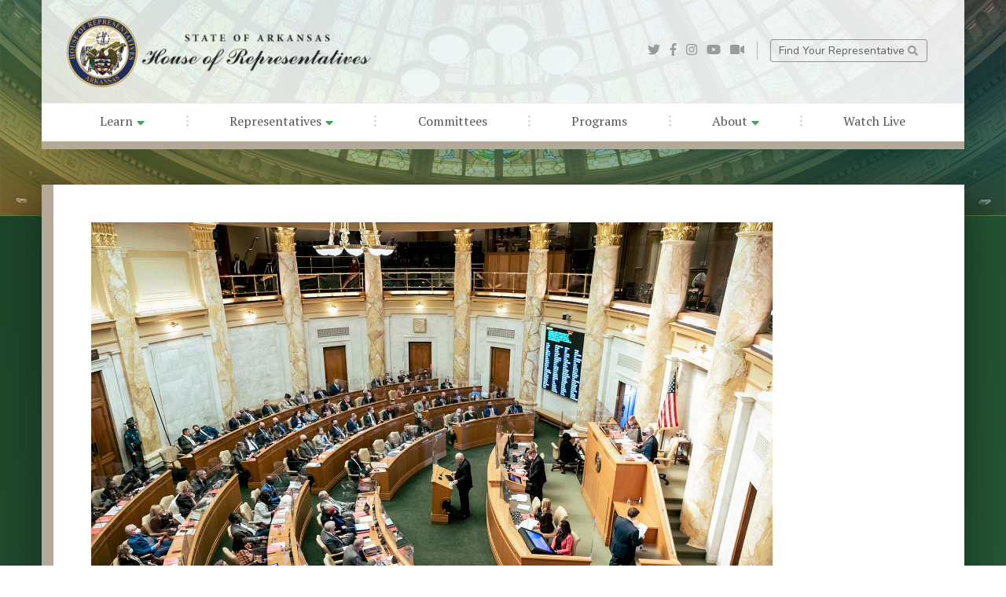

--- FILE ---
content_type: text/html; charset=UTF-8
request_url: https://www.arkansashouse.org/news/post/10883/daily-summary-for-february-24-2021
body_size: 21988
content:
<!DOCTYPE html>
<html lang="en">
  <head>
    <meta charset="utf-8">
    <meta http-equiv="X-UA-Compatible" content="IE=edge">
    <meta name="viewport" content="width=device-width, initial-scale=1">
    <meta name="description" content="Daily Summary for February 24, 2021">
    <meta name="author" content="">
    <link rel="apple-touch-icon" sizes="57x57" href="/favicon/apple-icon-57x57.png">
    <link rel="apple-touch-icon" sizes="60x60" href="/favicon/apple-icon-60x60.png">
    <link rel="apple-touch-icon" sizes="72x72" href="/favicon/apple-icon-72x72.png">
    <link rel="apple-touch-icon" sizes="76x76" href="/favicon/apple-icon-76x76.png">
    <link rel="apple-touch-icon" sizes="114x114" href="/favicon/apple-icon-114x114.png">
    <link rel="apple-touch-icon" sizes="120x120" href="/favicon/apple-icon-120x120.png">
    <link rel="apple-touch-icon" sizes="144x144" href="/favicon/apple-icon-144x144.png">
    <link rel="apple-touch-icon" sizes="152x152" href="/favicon/apple-icon-152x152.png">
    <link rel="apple-touch-icon" sizes="180x180" href="/favicon/apple-icon-180x180.png">
    <link rel="icon" type="image/png" sizes="192x192"  href="/favicon/android-icon-192x192.png">
    <link rel="icon" type="image/png" sizes="32x32" href="/favicon/favicon-32x32.png">
    <link rel="icon" type="image/png" sizes="96x96" href="/favicon/favicon-96x96.png">
    <link rel="icon" type="image/png" sizes="16x16" href="/favicon/favicon-16x16.png">
    <link rel="manifest" href="/favicon/manifest.json">
    <meta name="msapplication-TileColor" content="#ffffff">
    <meta name="msapplication-TileImage" content="/favicon/ms-icon-144x144.png">
    <meta name="theme-color" content="#ffffff">

    <title>Daily Summary for February 24, 2021 - Arkansas House of Representatives</title>

        <link rel="canonical" href="https://www.arkansashouse.org/news/post/10883/daily-summary-for-february-24-2021" />

    <!-- <meta property="fb:app_id" content="1506914376207450" /> -->
    <meta property="og:title" content="Daily Summary for February 24, 2021" />
            <meta property="og:image" content="https://arkansashouse.org/storage/11578/2021-02-23_House%20Session_3K0A6242_1600px%20%281%29.jpg" />
        <meta property="og:image:width" content="1600" />
        <meta property="og:image:height" content="1067" />
        <meta property="og:url" content="https://www.arkansashouse.org/news/post/10883/daily-summary-for-february-24-2021" />
    <meta property="og:site_name" content="Arkansas House of Representatives" />
    <meta property="og:description" content="Today is the 45th day of the 2021 Regular Session. More than 560 bills have been filed in the House, and more than 390 have been filed in the Senate.Several of those bills passed the House on Wednesda..." />
    <meta property="og:type" content="article" />

    <!-- Twitter card -->
    <meta name="twitter:card" content="summary_large_image">
    <meta name="twitter:site" content="@arkansashouse">
    <meta name="twitter:title" content="Daily Summary for February 24, 2021">
    <meta name="twitter:description" content="Today is the 45th day of the 2021 Regular Session. More than 560 bills have been filed in the House,...">
            <meta name="twitter:image" content="https://arkansashouse.org/storage/11578/2021-02-23_House%20Session_3K0A6242_1600px%20%281%29.jpg">
    
    <link rel="stylesheet" href="/components/bootstrap/dist/css/bootstrap.min.css">
    <script defer src="/components/fontawesome/5.3.1/js/all.min.js"></script>
    <script defer src="/components/fontawesome/5.3.1/js/v4-shims.min.js"></script>
    <script>
      window.FontAwesomeConfig = {
        searchPseudoElements: true
      }
    </script>
    <link href="https://fonts.googleapis.com/css?family=Nunito:200,300,400,700|PT+Serif" rel="stylesheet">
    <link rel="stylesheet" href="/components/unslider/dist/css/unslider.css">
    <link rel="stylesheet" href="/components/unslider/dist/css/unslider-dots.css">
    <link href="/components/wufoo/wufoo.css" rel="stylesheet">
    <link href="/css/main.css" rel="stylesheet">
            <link href="/components/wysiwyg-editor/css/froala_editor.css" rel="stylesheet">
        <link href="/components/swipebox/css/swipebox.css" rel="stylesheet">
        <link href="/css/custom.css" rel="stylesheet">
            <link href="/css/interior.css?v=3" rel="stylesheet">
        <link href="/css/responsive.css?v=3" rel="stylesheet">


    

    
    
    <script>
  (function(i,s,o,g,r,a,m){i['GoogleAnalyticsObject']=r;i[r]=i[r]||function(){
  (i[r].q=i[r].q||[]).push(arguments)},i[r].l=1*new Date();a=s.createElement(o),
  m=s.getElementsByTagName(o)[0];a.async=1;a.src=g;m.parentNode.insertBefore(a,m)
  })(window,document,'script','//www.google-analytics.com/analytics.js','ga');

  ga('create', 'UA-12773160-1', 'arkansashouse.org');
  ga('send', 'pageview');

</script>
  </head>

  <body class="interior">

    <div id="nav-container" class="container-fluid px-0">
    <div id="nav-row" class="row ml-auto mr-auto no-gutters justify-content-center">
        
        <div id="nav-col" class="col-12 col-md-11 col-lg-11 col-xl-11 align-self-center px-0 py-0">

            
            <nav class="navbar navbar-sticky navbar-expand-lg navbar-light px-0 pt-3 pb-0">
                
                <div id="nav-top" class="row w-100 no-gutters align-items-center justify-content-between">
                    
                    <div id="nav-logo" class="col-12 col-lg-6 align-self-center align-items-center justify-content-start text-left">

                        <a class="pb-0 navbar-brand" href="/">
                            <img src="/img/logo-color-font.png" alt="Arkansas House of Representatives" class="img-fluid" />
                        </a>
                        

                    </div>
                    
                    <div id="nav-subnav" class="col-12 col-lg-6 align-self-center align-items-center justify-content-end">

                        <div id="nav-social" class="mr-0 mr-lg-3 pr-0 pr-lg-3">
                            <a target="_blank" href="https://twitter.com/arkansashouse"><i class="fab fa-twitter"></i></a>
                            <a target="_blank" href="https://www.facebook.com/ArkansasHouse"><i class="fab fa-facebook-f"></i></a>
                            <a target="_blank" href="http://instagram.com/arkansashouse"><i class="fab fa-instagram"></i></a>
                            <a target="_blank" href="http://www.youtube.com/user/ArkansasHouseofReps"><i class="fab fa-youtube"></i></a>
                            <a target="_blank" href="/watch-live"><i class="fas fa-video"></i></a>
                        </div>
                        <div id="nav-aux">
                                                        <a href="https://www.arkansashouse.org/learn/district-map">Find Your Representative <i class="fas fa-search"></i></a>
                            <a href="#"></a>
                        </div>
                        <button class="navbar-toggler" type="button" data-toggle="collapse" data-target="#navbarSupportedContent" aria-controls="navbarSupportedContent" aria-expanded="false" aria-label="Toggle navigation">
                            <span class="navbar-toggler-icon"></span>
                        </button>

                    </div>
                </div>

                
                <div id="navbarSupportedContent" class="collapse navbar-collapse">
                    <ul class="navbar-nav w-100 mx-0 px-5 py-0">
                        <li class="nav-item "><a target=_self href="/news" class="nav-link">Learn <i class="fas fa-caret-down"></i></a>
                    <ul class="dropdown-nav">
                                    <li class="nav-item"><a target=_self href="/news" class="nav-link ">News</a></li>
                                    <li class="nav-item"><a target=_self href="/calendar" class="nav-link ">Events</a></li>
                                    <li class="nav-item"><a target=_self href="https://www.arkansashouse.org/learn/faqs" class="nav-link ">FAQs</a></li>
                                    <li class="nav-item"><a target=_self href="https://www.arkansashouse.org/learn/resources" class="nav-link ">Resources</a></li>
                                    <li class="nav-item"><a target=_self href="https://www.arkansashouse.org/learn/district-map" class="nav-link ">District Map</a></li>
                            </ul>
            </li>
			<li class="sep"><i class="fal fa-ellipsis-v"></i></li>
	    <li class="nav-item "><a target=_self href="/representatives/members" class="nav-link">Representatives <i class="fas fa-caret-down"></i></a>
                    <ul class="dropdown-nav">
                                    <li class="nav-item"><a target=_self href="https://www.arkansashouse.org/representatives/members" class="nav-link ">Members</a></li>
                                    <li class="nav-item"><a target=_self href="https://www.arkansashouse.org/representatives/meet-the-speaker" class="nav-link ">Meet the Speaker</a></li>
                                    <li class="nav-item"><a target=_self href="https://www.arkansashouse.org/representatives/leadership" class="nav-link ">Leadership</a></li>
                                    <li class="nav-item"><a target=_self href="https://www.arkansashouse.org/representatives/speaker-archive" class="nav-link ">Speaker Archive</a></li>
                            </ul>
            </li>
			<li class="sep"><i class="fal fa-ellipsis-v"></i></li>
	    <li class="nav-item "><a target=_self href="/learn/resources/category/1/committees" class="nav-link">Committees</a>
            </li>
			<li class="sep"><i class="fal fa-ellipsis-v"></i></li>
	    <li class="nav-item "><a target=_self href="https://www.arkansashouse.org/programs" class="nav-link">Programs</a>
            </li>
			<li class="sep"><i class="fal fa-ellipsis-v"></i></li>
	    <li class="nav-item "><a target=_self href="/about/the-house" class="nav-link">About <i class="fas fa-caret-down"></i></a>
                    <ul class="dropdown-nav">
                                    <li class="nav-item"><a target=_self href="https://www.arkansashouse.org/about/the-house" class="nav-link ">About</a></li>
                                    <li class="nav-item"><a target=_self href="https://www.arkansashouse.org/about/house-staff" class="nav-link ">House Staff</a></li>
                                    <li class="nav-item"><a target=_self href="https://www.arkansashouse.org/about/contact-us" class="nav-link ">Contact Us</a></li>
                            </ul>
            </li>
			<li class="sep"><i class="fal fa-ellipsis-v"></i></li>
	    <li class="nav-item "><a target=_self href="https://www.arkansashouse.org/watch-live" class="nav-link">Watch Live</a>
            </li>

                    </ul>
                </div>
            </nav>
            

        </div>
    </div>
</div>

    
    <section aria-label="Interior Header Section" id="bg-header" class="container-fluid px-0 ">
        <div class="row no-gutters">
            <div id="content-container" class="col-12 px-0 py-0"> </div>
        </div>
    </section>

    
    <section aria-label="Content Section" id="content" class="container-fluid px-0">
        <div class="row ml-auto mr-auto no-gutters justify-content-center">
            <div id="content-container" class="col-12 col-lg-11 align-self-center px-0 pt-5">

                <div id="content-body" class="row no-gutters">
                    <div class="col-12 col-lg-9 col-xl-10 px-4 py-4 px-lg-5 py-lg-5 content ">
                                                    

    


        <div id="news-post" class="row no-gutters">
        <div class="col-12 post detail">

                            <div class="row no-gutters post-image blocked">
                    <div class="col-12 px-0 py-0">
                        <img src="/storage/11578/2021-02-23_House%20Session_3K0A6242_1600px%20%281%29.jpg" alt="" class="img-fluid" />
                    </div>
                </div>
                <div class="post-content">
                    
                    <span class="category">
                                                                                                                        District Daily Summary
                                                                                                        </span>
                    <h2 class="post-title">Daily Summary for February 24, 2021</h2>
                    <span class="date">
                        <time>Wednesday, February 24, 2021</time>
                    </span>
                                                                    <div class="row no-gutters align-items-center mt-3 author">
                            <div class="col align-self-center author-photo" style="background-image: url('/storage/24110/Roger-Lynch-001.jpg');">
                                <a href="https://www.arkansashouse.org/district/60" title="Roger D. Lynch">Roger D. Lynch</a>
                            </div>
                            <div class="col px-3 align-self-center author-details">
                                <h6>Author</h6>
                                <h5>
                                    <a href="https://www.arkansashouse.org/district/60" title="Roger D. Lynch">Roger D. Lynch</a> <i class="far fa-external-link"></i>
                                </h5>
                            </div>
                        </div>
                    
                                    </div>
            
            <div class="post-body">
                <div class="user-html"><div class="user-html"><div class="user-html"><p>Today is the 45th day of the 2021 Regular Session. More than 560 bills have been filed in the House, and more than 390 have been filed in the Senate.<br>Several of those bills passed the House on Wednesday, including the following:<br><br>SB24-This bill, commonly known as the Stand Your Ground bill, removes the duty to retreat before using physical or deadly force.<br><br>HB1021-This bill creates the First Year Medical Student Scholarship Program.<br>It authorizes a one-time scholarship to a medical student who completes their undergraduate requirements for acceptance into medical or osteopathic school within 24 months. After successful completion of their first year of medical training, that student may receive $30,000 to be applied toward the completion of their medical degree.<br><br>SB245-This bill states that if a driver who operates a commercial motor vehicle is convicted of using the commercial motor vehicle in the commission of a felony involving human trafficking, the driver shall be disqualified from operating a commercial motor vehicle for life.<br><br>HB1374-This bill amends the law concerning which sales by charitable organizations are exempt from sales and use tax. It allows an organization to exempt sales from up to 10 events. The previous limit was 3.<br><br>HB1360-This bill establishes the Law Enforcement Family Relief Trust Fund and allows taxpayers to designate a portion of his or her income tax refund to the program. The fund will be used to provide financial assistance to the family of an Arkansas-certified law enforcement officer who is either killed in the line of duty or diagnosed with a terminal illness.<br><br>HB1177-This bill authorizes emergency medical services personnel to administer certain emergency prescription medications to a patient with a health condition that requires specialized treatment.</p><p><br>The House will convene again on Thursday at 1 pm.</p></div></div></div>
            </div>

            
            <div class="post-body">
                                    <div class="mt-6 post-tags">
                        Tags: <a href="https://www.arkansashouse.org/news/tagged/16/district-daily-summary">District Daily Summary</a>
                    </div>
                            </div>

            <div style="display: flex;">
                                    <div class="post-footer" style="margin-right:20px;">
                        <a href="javascript:history.back();" title="Back to News" class="btn btn3d btn-primary"><i class="fas fa-angle-left"></i> Return to News</a>
                    </div>
                    
                                    <div class="post-footer">
                        <a target="_blank" href="https://www.arkansashouse.org/news/10883/download-news-letter-as-pdf" title="Back to News" class="btn btn3d btn-primary"> Download Newsletter</a>
                    </div>
                            </div>

        </div>
    </div>

                                            </div>
                                    </div>

            </div>
        </div>
    </section>


    <section aria-label="Footer Section" id="footer" class="container-fluid px-0">
        <div class="row no-gutters">
            <div id="footer-container" class="col-12 px-6 py-6">

                <div class="row align-items-center">
                	<div class="col-12 col-md-6 col-lg-3 align-self-center text-center brand">

                		<a class="mb-2 pb-0 footer-brand" href="/">
                            <img src="/img/logo-color2.png" alt="Arkansas House of Representatives" class="img-fluid" />
                        </a>
                        <a href="/" class="footer-brand-link">Arkansas<br />House of Representatives</a>
                        <p>The Arkansas House of Representatives, along with the Arkansas Senate, compose the legislative branch of state government. Combined, the two bodies form the Arkansas General Assembly.</p>

                	</div>
                	<div class="col-12 col-md-6 col-lg-3 col-xl-2 align-self-center pl-lg-4 renav">
                		<ul>
                			<li><a href="/representatives/meet-the-speaker">Meet The Speaker</a>
							<li><a href="/representatives/leadership">House Leadership</a>
							<li><a href="/representatives/speaker-archive">Past Speakers Of The House</a>
                            <li><a href="/representatives/members">Representatives</a>
                            <li><a href="/about/house-staff">House Staff</a>
							<li><a href="/learn/district-map">District Map</a>
							<li><a target="_blank" href="https://portal.arkansas.gov/pages/acceptable-use/#accessibility">Accessibility</a>
							<li><a target="_blank" href="https://portal.arkansas.gov/pages/acceptable-use/#privacy">Privacy Policy</a>
                            <li><a target="_blank" href="https://portal.arkansas.gov/pages/acceptable-use/#security">Security Statement</a>
							<li><a target="_blank" href="https://portal.arkansas.gov/pages/acceptable-use/#acceptable">Acceptable Use</a>
                		</ul>
                	</div>
                	<div class="col-12 col-md-6 col-lg-3 col-xl-2 align-self-center pl-lg-4 renav">
                		<ul>
							<li><a href="/learn/events">Calendar</a>
                            <li><a href="/learn/resources">Information Resources</a>
							<li><a href="/learn/news">News Releases</a>
							<li><a href="/learn/faqs">FAQs</a>
							<li><a href="/about/contact-us">Contact Us</a>
							<li><a href="/learn/resources/category/1/committees">Committees</a>
							<li><a href="/programs">Programs</a>
							<li><a href="/about/the-house">About</a>
							<li><a href="/watch-live">Watch Live</a>
                		</ul>
                	</div>
                	<div class="col-12 col-md-6 col-lg-3 col-xl-5 align-self-center pl-lg-5 rep">
                		<span class="rep-heading">Find Your Representative</span>

                        <form action="https://www.arkansashouse.org/learn/district-map" class="form-inline">
                            <label class="sr-only" for="inlineFormInputAddress">Street, City, State</label>
                            <input type="text" name="addr" class="form-control mb-2 mr-sm-2" id="inlineFormInputAddress" placeholder="Street, City, State">

                            <label class="sr-only" for="inlineFormInputZip">Zip Code</label>
                            <input type="text" name="zip" class="form-control mb-2 mr-sm-2" id="inlineFormInputZip" placeholder="Zip Code">

                            <button type="submit" class="mb-2 btn btn-primary"><i class="fas fa-search"></i> Search</button>
                        </form>

                        <a href="https://www.arkansashouse.org/learn/district-map" title="View District Map"> <i class="fas fa-puzzle-piece"></i> View District Map</a>

                        <hr>

                        <div id="footer-social" class="">
                            <a target="_blank" href="https://twitter.com/arkansashouse"><i class="fab fa-twitter"></i></a>
                            <a target="_blank" href="https://www.facebook.com/ArkansasHouse"><i class="fab fa-facebook-f"></i></a>
                            <a target="_blank" href="https://instagram.com/arkansashouse"><i class="fab fa-instagram"></i></a>
                            <a target="_blank" href="https://www.youtube.com/user/ArkansasHouseofReps"><i class="fab fa-youtube"></i></a>
                        </div>

                        <p>Copyright &copy;2025 Arkansas House of Representatives. All Rights Reserved.</p>
                	</div>
                </div>

            </div>
        </div>
    </section><!-- /footer -->

            <script src="/components/jquery/jquery-2.1.1.js" type="text/javascript"></script>
        <script src="/components/jquery/jquery.mobile.custom.min.js" type="text/javascript"></script>
        <script src="/components/popper.js/dist/umd/popper.min.js"></script>
        <script src="/components/bootstrap/dist/js/bootstrap.min.js"></script>
        <script src="/components/unslider/dist/js/unslider-min.js"></script>
                    <script src="/components/swipebox/js/jquery.swipebox.js"></script>
                <script src="/js/all.js"></script>
    
    

    
  </body>
</html>


--- FILE ---
content_type: text/css
request_url: https://www.arkansashouse.org/css/custom.css
body_size: 47270
content:

/*
	font-family: 'PT Serif', serif;
	font-family: 'Nunito', sans-serif;
*/

/* Navigation */
#nav-container {
	position: absolute;
	top: 0;
	left: 0;
}
#nav-container #nav-row {
	position: relative;
}
#nav-container #nav-row #nav-col {
	position: relative;
	border-bottom: 10px solid #B3AA99;
	box-shadow: 4px 8px 30px rgba(0,0,0,0.2);
	z-index: 999;
}
#nav-container #nav-top {
	padding: 0rem 2rem 0 2rem !important;
}
#nav-container #nav-top #nav-logo {
	display: flex;
	-ms-flex-wrap: nowrap;
	flex-wrap: nowrap;
}
#nav-container #nav-top #nav-logo a {
	color: #444;
	font-size: 28px;
	font-weight: 400;
	font-family: 'PT Serif', serif;
	line-height: 28px;
	letter-spacing: -0.02cm;
	text-decoration: none;
}
#nav-container #nav-top #nav-logo .navbar-brand {}
#nav-container #nav-top #nav-logo .navbar-brand img {
	width: auto;
	max-height: 90px;
}
#nav-container #nav-top #nav-subnav {
	display: flex;
	-ms-flex-wrap: nowrap;
	flex-wrap: nowrap;
}
#nav-container #nav-top #nav-social {
	border-right: 1px solid rgba(100,100,100,0.4);
}
#nav-container #nav-top #nav-social a {
	margin-left: 8px;
	color: rgba(100,100,100,0.6);
	text-decoration: none;
	-webkit-transition: all 0.3s ease-in-out;
	-moz-transition: all 0.3s ease-in-out;
	-o-transition: all 0.3s ease-in-out;
	transition: all 0.3s ease-in-out;
}
#nav-container #nav-top #nav-social a:hover {
	color: #222;
	text-decoration: none;
	-webkit-transition: all 0.3s ease-in-out;
	-moz-transition: all 0.3s ease-in-out;
	-o-transition: all 0.3s ease-in-out;
	transition: all 0.3s ease-in-out;
}
#nav-container #nav-top #nav-aux {}
#nav-container #nav-top #nav-aux a {
	border: 1px solid rgba(100,100,100,0.65);
	border-radius: 3px;
	padding: 0.25rem 0.65rem;
	color: #606061;
    font-size: 14px;
    font-weight: 400;
    font-family: 'Nunito', sans-serif;
    line-height: 14px;
    letter-spacing: 0cm;
    text-decoration: none;
    -webkit-transition: all 0.3s ease-in-out;
	-moz-transition: all 0.3s ease-in-out;
	-o-transition: all 0.3s ease-in-out;
	transition: all 0.3s ease-in-out;
}
#nav-container #nav-top #nav-aux a:nth-of-type(2) {
	margin-left: 10px;
}
body.interior #nav-container #nav-top #nav-aux a:nth-of-type(2) {
	display: inline-table;
	border: 0px;
	border-radius: 0px;
	padding: 0 0;
	width: 1px;
}
#nav-container #nav-top #nav-aux a:nth-of-type(3) {
	display: inline-table;
	border: 0px;
	border-radius: 0px;
	padding: 0 0;
	width: 1px;
}
#nav-container #nav-top #nav-aux a .svg-inline--fa {
	position: relative;
	vertical-align: middle;
	display: inline-table;
	margin-bottom: 1px;
	color: rgba(100,100,100,0.6);
    font-size: 13px;
}
#nav-container #nav-top #nav-aux a:hover {
	background-color: rgba(100,100,100,0.6);
	border-color: transparent;
	color: #fff;
	-webkit-transition: all 0.3s ease-in-out;
	-moz-transition: all 0.3s ease-in-out;
	-o-transition: all 0.3s ease-in-out;
	transition: all 0.3s ease-in-out;
}
#nav-container #nav-top #nav-aux a:hover .svg-inline--fa {
	color: #fff;
	-webkit-transition: all 0.3s ease-in-out;
	-moz-transition: all 0.3s ease-in-out;
	-o-transition: all 0.3s ease-in-out;
	transition: all 0.3s ease-in-out;
}
.navbar {
	/*background: #fff;*/
	background-color: #fff;
    background: -moz-linear-gradient(-45deg, rgba(255,255,255,0.8) 0%, rgba(255,255,255,0.9) 100%);
    background: -webkit-linear-gradient(-45deg, rgba(255,255,255,0.8) 0%,rgba(255,255,255,0.9) 100%);
    background: linear-gradient(135deg, rgba(255,255,255,0.8) 0%,rgba(255,255,255,0.9) 100%);
    filter: progid:DXImageTransform.Microsoft.gradient( startColorstr='#ccffffff', endColorstr='#e6ffffff',GradientType=1 );
	-ms-flex-wrap: wrap;
    flex-wrap: wrap;
    /*box-shadow: 4px 8px 40px rgba(0,0,0,0.35);*/
	z-index: 1000;
}
.navbar-nav {
	display: flex;
    justify-content: space-around;
    border-top: 1px solid rgba(100,100,100,0.1);
    margin-top: 1.25rem !important;
    padding: 0.25rem 2rem !important;
    background-color: #fff;
}
.navbar-nav .nav-link {
	padding: 0.65rem 2rem 0.75rem 2rem !important;
	color: #555 !important; /* 6f6f70 */
	font-size: 16px;
	font-weight: 400;
	font-family: 'PT Serif', serif;
	/*font-family: 'Nunito', sans-serif;*/
	line-height: 16px;
	letter-spacing: 0cm;
	/*text-transform: uppercase;*/
	text-decoration: none;
	-webkit-transition: all 0.3s ease-in-out;
	-moz-transition: all 0.3s ease-in-out;
	-o-transition: all 0.3s ease-in-out;
	transition: all 0.3s ease-in-out;
}
.navbar-nav .nav-link .svg-inline--fa {
	position: relative;
	display: inline-table;
	vertical-align: top;
	margin-top: 2px;
	margin-left: 1px;
	color: #429e61;
	font-size: 16px;
}
.navbar-nav .nav-link:hover {
	color: #429e61 !important;
	text-decoration: none;
	-webkit-transition: all 0.3s ease-in-out;
	-moz-transition: all 0.3s ease-in-out;
	-o-transition: all 0.3s ease-in-out;
	transition: all 0.3s ease-in-out;
}
.navbar-nav .sep {
	position: relative;
	height: 100%;
	padding: 0.4rem 0 0 0 !important;
}
.navbar-nav .sep .svg-inline--fa {
	position: relative;
	display: table;
	vertical-align: middle;
	color: rgba(100,100,100,0.25);
	font-size: 24px;
}
.navbar .dropdown-nav {
	left: auto !important;
	visibility: hidden !important;
	opacity: 0 !important;
	transform: translateY(2em) !important;
	/*transition: all 0.6s ease !important;*/
	transition: all 0.3s ease-in-out 0s, visibility 0s linear 0.3s, z-index 0s linear 0.01s !important;
	background: rgba(54,44,30,0.9) !important;
	/*width: 200px;*/
	-webkit-box-shadow: 4px 8px 20px rgba(0,0,0,0.3) !important;
	-moz-box-shadow: 4px 8px 20px rgba(0,0,0,0.3) !important;
	box-shadow: 4px 8px 20px rgba(0,0,0,0.3) !important;
	z-index: -1;
}
.navbar li:hover .dropdown-nav {
	visibility: visible !important;
	left: auto !important;
	opacity: 1 !important;
	transform: translateY(0%) !important;
	/*transition-delay: 0.1s !important;*/
	transition-delay: 0s, 0s, 0.3s !important;
	z-index: 1000;
}
.navbar-nav .dropdown-nav .nav-link {
	padding: 0.4rem 2rem !important;
	color: #fff !important;
}
.navbar-nav .dropdown-nav .nav-link:hover {
	color: #429e61 !important;
}
.navbar .dropdown-nav li a:hover {
	background-color: transparent;
}


/* Hero */
#slider #unslider {
	min-height: 1100px;
	height: 1100px;
}
#slider #unslider .slide {
	min-height: 1100px;
}
#slider #slider-overlay {
	top: 70%;
	left: 50%;
	-webkit-transform: translate(-50%, -70%);
	-ms-transform: translate(-50%, -70%);
	transform: translate(-50%, -70%);
}
#slider video#bgvideo {
	position: fixed;
	top: 50%;
	left: 50%;
	min-width: 100%;
	min-height: 100%;
	width: auto;
	height: auto;
	z-index: -100;
	-ms-transform: translateX(-50%) translateY(-50%);
	-moz-transform: translateX(-50%) translateY(-50%);
	-webkit-transform: translateX(-50%) translateY(-50%);
	transform: translateX(-50%) translateY(-50%);
	background: url('../img/poster.jpg') no-repeat;
	background-size: cover;
	z-index: 10;
}
#slider .slide-screen {
	position: absolute;
	margin: 0;
	padding: 0;
	width: 100%;
	height: 100%;
	top: 0;
	left: 0;
	z-index: 15;
	/*background-color: rgba(0,0,0,0.25);*/
}
#slider .slide-layer1 {
	position: absolute;
	margin: 0;
	padding: 0;
	width: 100%;
	height: 100%;
	top: 0;
	left: 0;
	z-index: 16;
	background-image: linear-gradient(to right top, rgba(217,182,81,0.3), rgba(142,171,86,0.4), rgba(77,151,105,0.5), rgba(26,127,117,0.5), rgba(28,99,111,0.5), rgba(47,72,88,0.5));

	/*background-image: linear-gradient(to right top, rgba(217,182,81,0.2), rgba(142,171,86,0.3), rgba(77,151,105,0.4), rgba(26,127,117,0.4), rgba(28,99,111,0.4), rgba(47,72,88,0.4));*/
}
#slider .slide-layer2 {
	position: absolute;
	margin: 0;
	padding: 0;
	width: 100%;
	height: 100%;
	top: 0;
	left: 0;
	z-index: 17;
	/*background: url('/img/seal.png') no-repeat;
	-webkit-background-size: cover !important;
	-moz-background-size: cover !important;
	-o-background-size: cover !important;
	background-size: cover !important;
	background-attachment: fixed !important;
	background-position: left bottom !important;*/
	background: -moz-linear-gradient(top, rgba(0,200,200,0.2) 0%, rgba(0,200,200,0) 18%);
	background: -webkit-linear-gradient(top, rgba(0,200,200,0.2) 0%,rgba(0,200,200,0) 18%);
	background: linear-gradient(to bottom, rgba(0,200,200,0.2) 0%,rgba(0,200,200,0) 18%);
	filter: progid:DXImageTransform.Microsoft.gradient( startColorstr='#a61d452a', endColorstr='#001d452a',GradientType=0 );
}


/* Herp, Optional Multiple Cards */
#slider-overlay #twoCards {}
#slider-overlay #twoCards .row {
	height: 100%;
}
#slider-overlay #twoCards #alertBox {
	box-shadow: 1px -1px 8px rgba(0,0,0,0.2);
}
#slider-overlay #twoCards .alert-body {
	background: rgb(50,106,255);
	background: -moz-linear-gradient(-45deg, rgba(50,106,255,0.92) 0%, rgba(25,66,205,0.92) 100%);
	background: -webkit-linear-gradient(-45deg, rgba(50,106,255,0.92) 0%,rgba(25,66,205,0.92) 100%);
	background: linear-gradient(135deg, rgba(50,106,255,0.92) 0%,rgba(25,66,205,0.92) 100%);
	filter: progid:DXImageTransform.Microsoft.gradient( startColorstr='#326aff', endColorstr='#1942cd',GradientType=1 );

	/*border-top: 1px solid rgba(50,155,255,0.5);*/
    /*box-shadow: 0px 0px 100px rgba(0,75,255,0.75);*/
	box-shadow: 4px 16px 50px rgba(0,0,0,0.2);
}
#slider-overlay #twoCards .alert-body .alert-body-container {
	padding-right: 2rem;
	padding-left: 2rem;

	color: #fff;
    font-size: 15px;
    font-weight: 400;
    font-family: 'Nunito', sans-serif;
    line-height: 20px;
    letter-spacing: 0cm;
}
#slider-overlay #twoCards .alert-body .alert-body-container .alert-content {
	position: relative;
	margin-left: 10px;
	padding: 15px 20px 10px 20px ;
	border-left: 5px solid rgba(255,255,255,0.3);
	color: #fff;
    font-size: 15px;
    font-weight: 400;
    font-family: 'Nunito', sans-serif;
    line-height: 20px;
    letter-spacing: 0cm;
}
#slider-overlay #twoCards .alert-body .alert-heading {
	position: relative;
	display: block;
	margin-bottom: 5px;
	color: #fff;
    font-size: 24px;
    font-weight: 800;
    font-family: 'Nunito', sans-serif;
    line-height: 24px;
    text-transform: uppercase;
    letter-spacing: 0.01cm;
}
#slider-overlay #twoCards .alert-body .alert-heading .svg-inline--fa {
	position: relative;
	display: inline-table;
	vertical-align: top;
	/*margin-top: 1px;*/
	color: rgba(255,255,255,0.3);
}
#slider-overlay #twoCards .alert-footer {
	/*background-color: #752117;*/
	background-color: #004299;
	margin-top: -1px;
	border-bottom: 1px solid rgba(0,100,200,0.5);
	/*box-shadow: 4px 16px 50px rgba(0,0,0,0.4);*/
	/*box-shadow: 0px 0px 100px rgba(0,75,255,0.75);*/
	box-shadow: 1px 8px 18px rgba(0,0,0,0.2);
}
#slider-overlay #twoCards .alert-footer .alert-footer-more {
	/*padding: 1.85rem 2rem !important;*/
	padding: 0.65rem 2rem !important;
	/*background-color: #d9b651;*/
}
#slider-overlay #twoCards .alert-footer .alert-footer-more a {
	color: #fff;
    font-size: 18px;
    font-weight: 700;
    font-family: 'Nunito', sans-serif;
    line-height: 18px;
    letter-spacing: 0cm;
    text-decoration: none;
    -webkit-transition: all 0.3s ease-in-out;
	-moz-transition: all 0.3s ease-in-out;
	-o-transition: all 0.3s ease-in-out;
	transition: all 0.3s ease-in-out;
}
#slider-overlay #twoCards .alert-footer .alert-footer-more a .svg-inline--fa {
	position: relative;
	vertical-align: top;
	display: inline-table;
	margin-top: 3px;
	margin-right: 2px;
	color: #ffe56c;
	font-size: 16px;
	font-weight: normal;
}


/* Hero, Find My Representative */
#slider-overlay #findMyRep {}
#slider-overlay #findMyRep .rep-body {
	/*background-color: #fff;*/
	background: -moz-linear-gradient(-45deg, rgba(255,255,255,0.8) 0%, rgba(255,255,255,0.9) 100%);
	background: -webkit-linear-gradient(-45deg, rgba(255,255,255,0.8) 0%,rgba(255,255,255,0.9) 100%);
	background: linear-gradient(135deg, rgba(255,255,255,0.8) 0%,rgba(255,255,255,0.9) 100%);
	filter: progid:DXImageTransform.Microsoft.gradient( startColorstr='#ccffffff', endColorstr='#e6ffffff',GradientType=1 );
	box-shadow: 4px 16px 50px rgba(0,0,0,0.4);
}
#slider-overlay #findMyRep .rep-body .rep-body-container {
	padding-right: 2rem;
	padding-left: 2rem;
}
#slider-overlay #findMyRep .rep-body .rep-heading {
	position: relative;
	display: block;
	margin-bottom: 25px;
	color: #747475;
	font-size: 34px;
    font-weight: 400;
    font-family: 'PT Serif', serif;
    line-height: 34px;
    letter-spacing: -0.02cm;
}
#slider-overlay #findMyRep .rep-body .form-inline {
	margin-bottom: 10px;
}
#slider-overlay #findMyRep .rep-body .form-inline .btn.btn-primary {
	margin-bottom: 0;
	border: 0px;
	border-radius: 3px;
	padding: 8px 20px;
	background-color: #e5c155;
	color: #fff;
    font-size: 18px;
    font-weight: 400;
    font-family: 'Nunito', sans-serif;
    line-height: 18px;
    letter-spacing: 0cm;
    text-decoration: none;
    cursor: pointer !important;
    -webkit-transition: all 0.3s ease-in-out;
	-moz-transition: all 0.3s ease-in-out;
	-o-transition: all 0.3s ease-in-out;
	transition: all 0.3s ease-in-out;
}
#slider-overlay #findMyRep .rep-body .form-inline .btn.btn-primary .svg-inline--fa {
	position: relative;
	vertical-align: top;
	display: inline-table;
	margin-top: 2px;
	/*margin-right: 2px;*/
	color: #ffe56c;
	font-size: 15px;
	font-weight: normal;
}
#slider-overlay #findMyRep .rep-body .form-inline .btn.btn-primary:hover {
	background-color: #705e46;
    text-decoration: none;
    -webkit-transition: all 0.3s ease-in-out;
	-moz-transition: all 0.3s ease-in-out;
	-o-transition: all 0.3s ease-in-out;
	transition: all 0.3s ease-in-out;
}
#slider-overlay #findMyRep .rep-footer {
	background-color: #d9b651; /* e5c155 */
	box-shadow: 4px 16px 50px rgba(0,0,0,0.4);
}
#slider-overlay #findMyRep .rep-footer .rep-footer-callout {
	padding: 1rem 2rem 1.25rem 2rem !important;
    color: #fff;
    font-size: 22px;
    font-weight: 400;
    font-family: 'PT Serif', serif;
    line-height: 24px;
    letter-spacing: -0.01cm;
    /*text-shadow: 0px 1px 2px rgba(51,43,19,0.5);*/
}
#slider-overlay #findMyRep .rep-footer .rep-footer-districts {
	/*padding: 1.85rem 2rem !important;*/
	/*background-color: #d9b651;*/
}
#slider-overlay #findMyRep .rep-footer .rep-footer-districts a {
	position: relative;
    display: block;
    width: 100%;
    height: 100%;
    padding: 1.85rem 2rem !important;

	color: #fff;
    font-size: 22px;
    font-weight: 400;
    font-family: 'Nunito', sans-serif;
    line-height: 22px;
    letter-spacing: -0.01cm;
    text-decoration: none;
    -webkit-transition: all 0.4s ease-in-out;
	-moz-transition: all 0.4s ease-in-out;
	-o-transition: all 0.4s ease-in-out;
	transition: all 0.4s ease-in-out;
}
#slider-overlay #findMyRep .rep-footer .rep-footer-districts a .svg-inline--fa {
	position: relative;
	vertical-align: top;
	display: inline-table;
	margin-top: 2px;
	margin-right: 2px;
	color: #ffe56c;
	font-size: 16px;
	font-weight: normal;
}
#slider-overlay #findMyRep .rep-footer .rep-footer-districts a:hover {
	background-color: rgba(0,0,0,0.1);
	-webkit-transition: all 0.4s ease-in-out;
	-moz-transition: all 0.4s ease-in-out;
	-o-transition: all 0.4s ease-in-out;
	transition: all 0.4s ease-in-out;
}
#slider-overlay #findMyRep .rep-footer .rep-footer-districts a:hover .svg-inline--fa {}


/* Hero, Today's Events */
#slider-overlay #todaysEvents {
	min-height: 400px;
}
#slider-overlay #todaysEvents .events-heading {
	position: relative;
	display: block;
	margin-bottom: 0.5rem;
	/*padding-left: 2rem;*/
	color: #fff;
	font-size: 34px;
	font-weight: 400;
	font-family: 'PT Serif', serif;
	/*font-family: 'Nunito', sans-serif;*/
	line-height: 34px;
	letter-spacing: -0.02cm;
}
#slider-overlay #todaysEvents .events-subheading {
	position: relative;
	display: block;
	margin-bottom: 1.3rem;
	/*padding-left: 2rem;*/
	color: rgb(120,206,183,0.75);
	font-size: 15px;
	font-weight: 400;
	font-family: 'Nunito', sans-serif;
	line-height: 15px;
	letter-spacing: 0.01cm;
	text-transform: uppercase;
}
#slider-overlay #todaysEvents #scroll-container {
	min-height: 400px;
	/*border: 1px solid #fff;*/
	/*background-color: rgba(38,36,29,0.8);*/
	
	/*background: -moz-linear-gradient(-45deg, rgba(64,58,45,0.8) 0%, rgba(38,36,29,0.8) 100%);
	background: -webkit-linear-gradient(-45deg, rgba(64,58,45,0.8) 0%,rgba(38,36,29,0.8) 100%);
	background: linear-gradient(135deg, rgba(64,58,45,0.8) 0%,rgba(38,36,29,0.8) 100%);
	filter: progid:DXImageTransform.Microsoft.gradient( startColorstr='#cc403a2d', endColorstr='#cc26241d',GradientType=1 );*/

	background-image: linear-gradient(to right top, rgba(67,141,95,0.88), rgba(26,127,117,0.88), rgba(28,99,111,0.88), rgba(19,68,77,0.88));

	/*background: -moz-linear-gradient(-45deg, rgba(255,255,255,0.8) 0%, rgba(255,255,255,0.9) 100%);
	background: -webkit-linear-gradient(-45deg, rgba(255,255,255,0.8) 0%,rgba(255,255,255,0.9) 100%);
	background: linear-gradient(135deg, rgba(255,255,255,0.8) 0%,rgba(255,255,255,0.9) 100%);
	filter: progid:DXImageTransform.Microsoft.gradient( startColorstr='#ccffffff', endColorstr='#e6ffffff',GradientType=1 );*/

    padding: 1.25rem 1.25rem 1.15rem 1.25rem;
    /* border-bottom: 15px solid #B3AA99; */
    /* box-shadow: 4px 16px 50px rgba(0,0,0,0.6); */
    box-shadow: 4px 16px 50px rgba(0,0,0,0.4);
    /*border: 1px solid #333026;*/
    /*border: 1px solid rgba(20,60,90,0.4);*/
    /*border-bottom: 0px;*/
    /*border-bottom: 15px solid #4d4637;*/
}
#slider-overlay #todaysEvents .scrollbar {
	height: 400px;
}
#slider-overlay #todaysEvents .scrollbar #scrolling-content {
	padding: 0.5rem 2rem 0 0.75rem !important;
	color: #fff;
    font-size: 14px;
    font-weight: 400;
    font-family: 'Nunito', sans-serif;
    line-height: 20px;
    letter-spacing: 0cm;
}
#slider-overlay #todaysEvents .scrollbar #scrolling-content p {
	margin: 0 0 25px 0 !important;
	color: #fff;
    font-size: 14px;
    font-weight: 400;
    font-family: 'Nunito', sans-serif;
    line-height: 20px;
    letter-spacing: 0cm;
}
#slider-overlay #todaysEvents .scrollbar #scrolling-content h6 {
	color: #fff;
	margin-bottom: 20px !important;
}
#slider-overlay #todaysEvents .scrollbar #scrolling-content ul {
	list-style: none;
	margin: -20px 0 0 0 !important;
	padding: 0;
	color: #fff;
    font-size: 15px;
    font-weight: 400;
    font-family: 'Nunito', sans-serif;
    line-height: 20px;
    letter-spacing: 0cm;
}
#slider-overlay #todaysEvents .scrollbar #scrolling-content ul li {}
#slider-overlay #todaysEvents .scrollbar #scrolling-content ul li a {
	color: rgb(120,206,183,1);
	text-decoration: none;
	-webkit-transition: all 0.3s ease-in-out;
	-moz-transition: all 0.3s ease-in-out;
	-o-transition: all 0.3s ease-in-out;
	transition: all 0.3s ease-in-out;
}
#slider-overlay #todaysEvents .scrollbar #scrolling-content ul li a .svg-inline--fa {
	position: relative;
	display: inline-table;
	vertical-align: middle;
	margin-right: 2px;
	margin-bottom: 2px;
	color: rgb(120,206,183,0.4);
}
#slider-overlay #todaysEvents .scrollbar #scrolling-content ul li a:hover {
	color: #fff;
	text-decoration: none;
	-webkit-transition: all 0.3s ease-in-out;
	-moz-transition: all 0.3s ease-in-out;
	-o-transition: all 0.3s ease-in-out;
	transition: all 0.3s ease-in-out;
}
#slider-overlay #todaysEvents .event {
	position: relative;
	margin-bottom: 12px;
	padding-bottom: 10px;
	border-bottom: 1px solid rgba(20,60,90,0.25);
	-ms-flex-wrap: nowrap;
	flex-wrap: nowrap;
}
#slider-overlay #todaysEvents .event:last-child {
	margin-bottom: 12px;
	padding-bottom: 10px;
	border-bottom: 0px solid rgba(20,60,90,0.25);
}
#slider-overlay #todaysEvents .event span {
	position: relative;
	display: block;
	margin-bottom: 3px;
}
#slider-overlay #todaysEvents .event .event-title {
	color: #fff;
	font-size: 20px;
	font-weight: 400;
	font-family: 'PT Serif', serif;
	/*font-family: 'Nunito', sans-serif;*/
	line-height: 20px;
	letter-spacing: -0.01cm;
}
#slider-overlay #todaysEvents .event .event-room {
	color: #fff;
    font-size: 14px;
    font-weight: 400;
    font-family: 'Nunito', sans-serif;
    line-height: 16px;
    letter-spacing: 0cm;
}
#slider-overlay #todaysEvents .event .event-location {
	position: relative;
	color: rgba(255,255,255,0.6);
    font-size: 14px;
    font-weight: 700;
    font-family: 'Nunito', sans-serif;
    line-height: 16px;
    letter-spacing: 0cm;
}
#slider-overlay #todaysEvents .event .event-location .svg-inline--fa {
	position: relative;
	vertical-align: top;
	display: inline-table;
	margin-top: 1px;
	color: #d9b651;
	font-size: 12px;
	font-weight: normal;
}
#slider-overlay #todaysEvents .event .event-time {
	color: #fff;
    font-size: 14px;
    font-weight: 400;
    font-family: 'Nunito', sans-serif;
    line-height: 16px;
    letter-spacing: 0cm;
}
#slider-overlay #todaysEvents .event .video {}
#slider-overlay #todaysEvents .event .video .btn.btn-default {
	background: rgba(255,255,255,0.4);
	border: 0;
	margin: 10px auto 0 auto;
	color: #fff;
    font-size: 14px;
    font-weight: 700;
    font-family: 'Nunito', sans-serif;
    line-height: 14px;
    letter-spacing: 0cm;
    cursor: pointer !important;
    white-space: normal !important;
    text-decoration: none;
	-webkit-transition: all 0.3s ease-in-out;
	-moz-transition: all 0.3s ease-in-out;
	-o-transition: all 0.3s ease-in-out;
	transition: all 0.3s ease-in-out;
}
#slider-overlay #todaysEvents .event .video .btn.btn-default .svg-inline--fa {
	position: relative;
	vertical-align: top;
	display: inline-table;
	margin-right: 2px;
	color: #fff;
	font-size: 12px;
	font-weight: normal;
	-webkit-transition: all 0.3s ease-in-out;
	-moz-transition: all 0.3s ease-in-out;
	-o-transition: all 0.3s ease-in-out;
	transition: all 0.3s ease-in-out;
}
#slider-overlay #todaysEvents .event .video .btn.btn-default:hover {
	color: #666;
	background: rgba(255,255,255,1);
	-webkit-transition: all 0.3s ease-in-out;
	-moz-transition: all 0.3s ease-in-out;
	-o-transition: all 0.3s ease-in-out;
	transition: all 0.3s ease-in-out;
}
#slider-overlay #todaysEvents .event .video .btn.btn-default:hover .svg-inline--fa {
	color: #666;
	-webkit-transition: all 0.3s ease-in-out;
	-moz-transition: all 0.3s ease-in-out;
	-o-transition: all 0.3s ease-in-out;
	transition: all 0.3s ease-in-out;
}
#slider-overlay #todaysEvents .event-footer {
	background-color: #806c50;
	background-color: rgba(0, 96, 105, 0.9);
	box-shadow: 4px 16px 50px rgba(0,0,0,0.4);
}
#slider-overlay #todaysEvents .event-footer .event-footer-callout {
	padding: 1.25rem 2rem !important;
	color: #fff;
    font-size: 20px;
    font-weight: 400;
    font-family: 'PT Serif', serif;
    line-height: 24px;
    letter-spacing: -0.02cm;
}
#slider-overlay #todaysEvents .event-footer .event-footer-districts {
	/*padding: 1.85rem 2rem !important;*/
	/*background-color: #705e46;*/
}
#slider-overlay #todaysEvents .event-footer .event-footer-districts a {
    position: relative;
    display: block;
    width: 100%;
    height: 100%;
    padding: 1.85rem 2rem !important;
	color: #fff;
    font-size: 22px;
    font-weight: 400;
    font-family: 'Nunito', sans-serif;
    line-height: 22px;
    letter-spacing: -0.01cm;
    text-decoration: none;
    -webkit-transition: all 0.4s ease-in-out;
	-moz-transition: all 0.4s ease-in-out;
	-o-transition: all 0.4s ease-in-out;
	transition: all 0.4s ease-in-out;
}
#slider-overlay #todaysEvents .event-footer .event-footer-districts a .svg-inline--fa {
	position: relative;
	vertical-align: top;
	display: inline-table;
	margin-top: 2px;
	margin-right: 2px;
	color: rgba(0,0,0,0.25);
	font-size: 16px;
	font-weight: normal;
}
#slider-overlay #todaysEvents .event-footer .event-footer-districts a:hover {
	background-color: rgba(0,0,0,0.2);
	-webkit-transition: all 0.4s ease-in-out;
	-moz-transition: all 0.4s ease-in-out;
	-o-transition: all 0.4s ease-in-out;
	transition: all 0.4s ease-in-out;
}
#slider-overlay #todaysEvents .event-footer .event-footer-districts a:hover .svg-inline--fa {}



/* Section: Introduction */
#intro {
	position: relative;
	background: url('/img/dome-large.jpg') no-repeat;
	-webkit-background-size: cover !important;
	-moz-background-size: cover !important;
	-o-background-size: cover !important;
	background-size: cover !important;
	background-attachment: scroll !important;
	background-position: center top !important;
	border-top: 1px solid #6ba651;
	z-index: 30;
}
#intro:after {
	content: '';
	position: absolute;
	top: 0;
	left: 0;
	width: 100%;
	height: 100%;
	/*background-color: rgba(0,0,0,0.5);*/
	background-image: linear-gradient(to right top, rgba(217,182,81,0.5), rgba(142,171,86,0.5), rgba(77,151,105,0.5), rgba(26,127,117,0.5), rgba(28,99,111,0.5), rgba(47,72,88,0.5));
	z-index: 31;
}
#intro .intro-header {
	position: relative;
	display: block;
	color: #88888a !important;
	font-size: 48px;
	font-weight: 200;
	/*font-family: 'PT Serif', serif;*/
	font-family: 'Nunito', sans-serif;
	line-height: 48px;
	letter-spacing: -0.05cm;
}
#intro .intro-header strong {
	color: #444;
	font-weight: 300;
}
#intro .intro-header em {
	color: #444;
	font-weight: 400;
	font-style: normal;
	/*letter-spacing: -0.05cm;*/
}
#intro #intro-container {
	position: relative;
	padding-bottom: 7rem !important;
	z-index: 32;
}
#intro #intro-container #intro-body {
	position: relative;
	margin-top: -5.5rem;
	background-color: #fff;
	box-shadow: 4px 16px 50px rgba(0,0,0,0.6);
	z-index: 33;
}
#intro #intro-container #intro-body .content {
	min-height: 400px;
	border-left: 15px solid #B3AA99;
}
#intro #intro-container #intro-body #intro-features {}
#intro #intro-container #intro-body #intro-features div:nth-of-type(1) {
	padding: 0.5rem 2rem 0.5rem 0;
}
#intro #intro-container #intro-body #intro-features div:nth-of-type(2) {
	padding: 0.5rem 2rem 0.5rem 2rem;
	border-right: 1px solid rgba(100,100,100,0.25);
	border-left: 1px solid rgba(100,100,100,0.25);
}
#intro #intro-container #intro-body #intro-features div:nth-of-type(3) {
	padding: 0.5rem 0 0.5rem 2rem;
}
#intro #intro-container #intro-body #intro-features div:nth-of-type(5) {
	padding: 0.5rem 2rem 0.5rem 0;
	border-right: 1px solid rgba(100,100,100,0.25);
}
#intro #intro-container #intro-body #intro-features div:nth-of-type(6) {
	padding: 0.5rem 0 0.5rem 2rem;
}
#intro #intro-container #intro-body #intro-features div.sep {
	margin: 1.5em 0;
	height: 1px;
	background-color: rgba(100,100,100,0.15);
}
#intro #intro-container #intro-body #intro-features .feature {}
#intro #intro-container #intro-body #intro-features .feature span {
	position: relative;
	display: block;
	margin-bottom: 2px;
}
#intro #intro-features .feature.post {}
#intro #intro-features .feature.faq {}
#intro #intro-features .feature.resource {}
#intro #intro-features .feature .feature-photo {
	position: relative;
	height: 110px;
	margin-bottom: 8px !important;
	overflow: hidden;
}
#intro #intro-features .feature .feature-photo a {}
#intro #intro-features .feature .feature-photo img {}
#intro #intro-features .feature .feature-heading {}
#intro #intro-features .feature.faq .feature-heading {
	margin-bottom: 8px !important;
	color: #777;
	font-size: 11px;
	font-weight: 400;
	font-family: 'Nunito', sans-serif;
	line-height: 11px;
	letter-spacing: 0.05cm;
	text-transform: uppercase;
}
#intro #intro-features .feature.resource .feature-heading {
	margin-bottom: 8px !important;
	color: #88888a;
    font-size: 20px;
    font-weight: 700;
    font-family: 'PT Serif', serif;
    line-height: 22px;
    letter-spacing: 0cm;
}
#intro #intro-features .feature .feature-link {
	position: relative;
	display: block;
	margin-bottom: 8px;
}
#intro #intro-features .feature.post .feature-link {
	color: #3a8c56;
	font-size: 20px;
	font-weight: 700;
	font-family: 'PT Serif', serif;
	line-height: 22px;
	letter-spacing: 0cm;
	text-decoration: none;
	-webkit-transition: all 0.3s ease-in-out;
	-moz-transition: all 0.3s ease-in-out;
	-o-transition: all 0.3s ease-in-out;
	transition: all 0.3s ease-in-out;
}
#intro #intro-features .feature.post .feature-link:hover {
	color: #1d452a !important;
	text-decoration: none;
	-webkit-transition: all 0.3s ease-in-out;
	-moz-transition: all 0.3s ease-in-out;
	-o-transition: all 0.3s ease-in-out;
	transition: all 0.3s ease-in-out;
}
#intro #intro-features .feature.faq .feature-link {
	display: block;
	border: 0px solid rgba(100,100,100,0.5);
	border-radius: 4px;
	padding: 8px 20px;
	background-color: #B3AA99;
	color: #fff;
	font-size: 14px;
	font-weight: 700;
	font-family: 'Nunito', sans-serif;
	line-height: 14px;
	letter-spacing: 0cm;
	cursor: pointer !important;
	text-decoration: none;
	text-align: center;
	-webkit-transition: all 0.3s ease-in-out;
	-moz-transition: all 0.3s ease-in-out;
	-o-transition: all 0.3s ease-in-out;
	transition: all 0.3s ease-in-out;
}
#intro #intro-features .feature.faq .feature-link:hover {
	display: block;
	border-color: transparent;
	background-color: #3a8c56;
	color: #fff;
	text-decoration: none;
	-webkit-transition: all 0.3s ease-in-out;
	-moz-transition: all 0.3s ease-in-out;
	-o-transition: all 0.3s ease-in-out;
	transition: all 0.3s ease-in-out;
}
#intro #intro-features .feature.resource .feature-link {
	margin-bottom: 0px !important;
	color: #3a8c56;
	font-size: 16px;
	font-weight: 700;
	font-family: 'Nunito', sans-serif;
	line-height: 16px;
	letter-spacing: 0cm;
	text-decoration: none;
	-webkit-transition: all 0.3s ease-in-out;
	-moz-transition: all 0.3s ease-in-out;
	-o-transition: all 0.3s ease-in-out;
	transition: all 0.3s ease-in-out;
}
#intro #intro-features .feature.resource .feature-link .svg-inline--fa {
	position: relative;
	vertical-align: top;
	display: inline-table;
	margin-right: 2px;
	color: #88888a;
	font-size: 16px;
	font-weight: normal;
}
#intro #intro-features .feature.resource .feature-link:hover {
	color: #1d452a;
	text-decoration: none;
	-webkit-transition: all 0.3s ease-in-out;
	-moz-transition: all 0.3s ease-in-out;
	-o-transition: all 0.3s ease-in-out;
	transition: all 0.3s ease-in-out;
}
#intro #intro-features .feature .feature-date {
	margin-bottom: 8px !important;
}
#intro #intro-features .feature.post .feature-date {
	color: #777;
	font-size: 12px;
	font-weight: 700;
	font-family: 'Nunito', sans-serif;
	line-height: 12px;
	letter-spacing: 0cm;
	text-transform: uppercase;
}
#intro #intro-features .feature .feature-desc {
	color: #7e7e80;
	font-size: 14px;
	font-weight: 400;
	font-family: 'Nunito', sans-serif;
	line-height: 19px;
	letter-spacing: 0cm;
}
#intro #intro-features .feature .feature-desc p {
	margin: 0 0 0 0 !important;
}
#intro #intro-features .feature .feature-question {
	margin-bottom: 8px !important;
	color: #3a8c56;
	font-size: 26px;
	font-weight: 700;
	font-family: 'PT Serif', serif;
	line-height: 28px;
	letter-spacing: -0.01cm;
}
#intro #intro-features .feature .feature-answer {
	margin-bottom: 12px !important;
	color: #7e7e80;
	font-size: 14px;
	font-weight: 400;
	font-family: 'Nunito', sans-serif;
	line-height: 19px;
	letter-spacing: 0cm;
}
#intro #intro-features .feature.faq .feature-continued {
	margin-bottom: 12px !important;
	color: #444;
	font-size: 11px;
	font-weight: 400;
	font-family: 'Nunito', sans-serif;
	line-height: 11px;
	letter-spacing: 0.06cm;
	text-transform: uppercase;
}
#intro #intro-features .feature.faq .feature-continued .svg-inline--fa {
	position: relative;
	vertical-align: top;
	display: inline-table;
	margin-top: -2px;
	color: #777;
	font-size: 14px;
	font-weight: normal;
}
#intro #intro-features .feature.resource .feature-continued {
	margin-bottom: 8px !important;
	color: #777;
	font-size: 11px;
	font-weight: 400;
	font-family: 'Nunito', sans-serif;
	line-height: 11px;
	letter-spacing: 0.05cm;
	text-transform: uppercase;
}
#intro #intro-buttons {}
#intro #intro-buttons a {
	display: block;
	border: 1px solid rgba(100,100,100,0.5);
	border-radius: 4px;
	padding: 12px 20px;
	background-color: #266634;
	color: #fff;
	font-size: 17px;
	font-weight: 400;
	font-family: 'Nunito', sans-serif;
	line-height: 17px;
	letter-spacing: 0cm;
	cursor: pointer !important;
	text-decoration: none;
	text-align: center;
	-webkit-transition: all 0.3s ease-in-out;
	-moz-transition: all 0.3s ease-in-out;
	-o-transition: all 0.3s ease-in-out;
	transition: all 0.3s ease-in-out;
}
#intro #intro-buttons a .svg-inline--fa {
	position: relative;
	vertical-align: top;
	display: inline-table;
	/*margin-top: 1px;*/
	margin-right: 4px;
	color: rgba(0,0,0,0.3);
	font-size: 16px;
	font-weight: normal;
}
#intro #intro-buttons a:hover {
	display: block;
	border-color: transparent;
	background-color: #1d452a;
	color: #fff;
	text-decoration: none;
	-webkit-transition: all 0.3s ease-in-out;
	-moz-transition: all 0.3s ease-in-out;
	-o-transition: all 0.3s ease-in-out;
	transition: all 0.3s ease-in-out;
}
#intro #intro-container #intro-body .photo {
	position: relative;
	background: url('../img/dome.jpg') no-repeat;
	-webkit-background-size: cover !important;
	-moz-background-size: cover !important;
	-o-background-size: cover !important;
	background-size: cover !important;
	background-attachment: scroll !important;
	background-position: center top !important;
	z-index: 33;
}


/* Section: Content Columns */
#content {
	position: relative;
	background-color: #1d452a;
	background: rgb(29,69,42);
	background: -moz-linear-gradient(-45deg, rgba(29,69,42,1) 0%, rgba(43,102,63,1) 100%);
	background: -webkit-linear-gradient(-45deg, rgba(29,69,42,1) 0%,rgba(43,102,63,1) 100%);
	background: linear-gradient(135deg, rgba(29,69,42,1) 0%,rgba(43,102,63,1) 100%);
	filter: progid:DXImageTransform.Microsoft.gradient( startColorstr='#1d452a', endColorstr='#2b663f',GradientType=1 );
	border-bottom: 10px solid rgba(45,108,66,0.7);
    box-shadow: 0px 6px 100px rgba(0,0,0,0.7);
	z-index: 30;
}
#content:after {
    content: '';
    position: absolute;
    top: 0;
    left: 0;
    width: 100%;
    height: 100%;
    /* background-color: rgba(0,0,0,0.5); */
    /*background-image: linear-gradient(to right top, rgba(217,182,81,0.5), rgba(142,171,86,0.5), rgba(77,151,105,0.5), rgba(26,127,117,0.5), rgba(28,99,111,0.5), rgba(47,72,88,0.5));

    background-image: linear-gradient(to right top, rgba(67,141,95,0.25), rgba(26,127,117,0.25), rgba(28,99,111,0.25), rgba(19,68,77,0.25));*/
    z-index: 31;
}
#content #content-container {
	position: relative;
	padding-bottom: 3rem !important;
	z-index: 32;
}
#content #content-container #content-body {
	position: relative;
	margin-top: -5.5rem;
	background-color: #fff;
	box-shadow: 4px 16px 60px rgba(0,0,0,0.4);
	z-index: 33;
}
#content #content-container #content-body .content {
	min-height: 400px;
	border-left: 15px solid #B3AA99;
}
#content #content-container #content-body .members {}
#content #content-container #content-body .committees {
	border-left: 1px solid rgba(100,100,100,0.25);
}
#content #content-container #content-body div.sep {
	margin: 1.5em 0;
	height: 1px;
	background-color: rgba(100,100,100,0.15);
}
#content #content-container #content-body .content-photo {
	position: relative;
}
#content #content-container #content-body .content-photo img {
	position: relative;
	z-index: 35;
}
#content #content-container #content-body .content-overlay {
    position: relative;
    margin: 0;
    padding: 0;
    width: 100%;
    height: 100%;
    top: 0%;
    left: 0%;
    z-index: 36;
}
#content #content-container #content-body .content-overlay a {
    position: relative;
    display: inline-block;
    vertical-align: middle;
    width: 100%;
    height: 100%;
    padding: 0;
    color: #444;
    text-decoration: none;
    -webkit-transition: all .3s ease-in-out;
    -moz-transition: all .3s ease-in-out;
    -o-transition: all .3s ease-in-out;
    -ms-transition: all .3s ease-in-out;
    transition: all .3s ease-in-out;
    z-index: 38;
}
#content #content-container #content-body .content-overlay a .content-link {
    position: relative;
    padding-right: 2rem;
    padding-left: 2rem;
    background-color: #246031; /* rgba(54,44,30,1) */
    min-height: initial !important;
	cursor: pointer !important;
	text-decoration: none;
}
#content #content-container #content-body .content-overlay span {
	position: relative;
    display: block;
    margin-bottom: 2px;
}
#content #content-container #content-body .content-overlay .image-heading {
	margin-bottom: 8px !important;
	color: #fff; /* 3a8c56 */
    font-size: 28px;
    font-weight: 700;
    font-family: 'PT Serif', serif;
    line-height: 28px;
    letter-spacing: 0cm;
}
#content #content-container #content-body .content-overlay .image-subheading {
	color: #fff;
    font-size: 14px;
    font-weight: 700;
    font-family: 'Nunito', sans-serif;
    line-height: 14px;
    letter-spacing: 0cm;
    text-transform: uppercase;
}
#content #content-container #content-body .content-overlay p {
	margin-bottom: 8px !important;
	color: rgba(255,255,255,0.7);
	font-size: 13px;
	font-weight: 400;
	font-family: 'Nunito', sans-serif;
	line-height: 15px;
	letter-spacing: 0cm;
}
#content #content-container #content-body .programs {}
#content #content-container #content-body .programs img {
	max-height: 160px;
	width: auto;
}
#content #content-container #content-body .programs span {
	position: relative;
    display: block;
}
#content #content-container #content-body .programs .programs-heading {
	color: #747475;
    font-size: 34px;
    font-weight: 400;
    font-family: 'PT Serif', serif;
    line-height: 34px;
    letter-spacing: -0.02cm;
}
#content #content-container #content-body .programs p {
	margin: 4px 0 0 0 !important;
	color: #7e7e80;
	font-size: 13px;
	font-weight: 400;
	font-family: 'Nunito', sans-serif;
	line-height: 15px;
	letter-spacing: 0cm;
}
#content #content-container #content-body .videos {
	border-left: 1px solid rgba(100,100,100,0.25);
}
#content #content-container #content-body .videos span {
	position: relative;
    display: block;
}
#content #content-container #content-body .videos .videos-heading {
	margin-bottom: 10px !important;
	color: #747475;
    font-size: 34px;
    font-weight: 400;
    font-family: 'PT Serif', serif;
    line-height: 34px;
    letter-spacing: -0.02cm;
}
#content #content-container #content-body .videos p {
	margin: 8px 0 8px 0 !important;
	color: #7e7e80;
	font-size: 14px;
	font-weight: 400;
	font-family: 'Nunito', sans-serif;
	line-height: 17px;
	letter-spacing: 0cm;
}
#content #content-container #content-body .videos .videos-link {
	display: block;
	border: 0px solid rgba(100,100,100,0.5);
	border-radius: 4px;
	padding: 8px 20px;
	background-color: #B3AA99;
	color: #fff;
	font-size: 14px;
	font-weight: 700;
	font-family: 'Nunito', sans-serif;
	line-height: 14px;
	letter-spacing: 0cm;
	cursor: pointer !important;
	text-decoration: none;
	text-align: center;
	-webkit-transition: all 0.3s ease-in-out;
	-moz-transition: all 0.3s ease-in-out;
	-o-transition: all 0.3s ease-in-out;
	transition: all 0.3s ease-in-out;
}
#content #content-container #content-body .videos .videos-link:hover {
	display: block;
	border-color: transparent;
	background-color: #3a8c56;
	color: #fff;
	text-decoration: none;
	-webkit-transition: all 0.3s ease-in-out;
	-moz-transition: all 0.3s ease-in-out;
	-o-transition: all 0.3s ease-in-out;
	transition: all 0.3s ease-in-out;
}
#content #content-container #content-body .sidebar {
	background-color: rgba(179,170,153,0.25);
}
#content #content-container #content-body .sidebar span {
	position: relative;
    display: block;
}
#content #content-container #content-body .sidebar .sidebar-heading {
	/*margin-bottom: 20px !important;*/
	color: #444;
	font-size: 34px;
    font-weight: 300;
    font-family: 'Nunito', sans-serif;
    line-height: 34px;
    letter-spacing: -0.02cm;
}
#content #content-container #content-body .sidebar p {
	margin: 0 !important;
	color: #7e7e80;
	font-size: 22px;
	font-weight: 400;
	font-family: 'Nunito', sans-serif;
	line-height: 25px;
	letter-spacing: 0cm;
}
#content #content-container #content-body .sidebar p a {
	color: #3b5998;
	text-decoration: none;
	-webkit-transition: all 0.3s ease-in-out;
	-moz-transition: all 0.3s ease-in-out;
	-o-transition: all 0.3s ease-in-out;
	transition: all 0.3s ease-in-out;
}
#content #content-container #content-body .sidebar p a:hover {
	color: #444;
	text-decoration: none;
	-webkit-transition: all 0.3s ease-in-out;
	-moz-transition: all 0.3s ease-in-out;
	-o-transition: all 0.3s ease-in-out;
	transition: all 0.3s ease-in-out;
}


/* Section: Footer */
#footer {
	position: relative;
	background-color: #fff;

    background: url(/img/footer2.jpg) no-repeat;
    -webkit-background-size: cover !important;
    -moz-background-size: cover !important;
    -o-background-size: cover !important;
    background-size: cover !important;
    background-attachment: scroll !important;
    background-position: center center!important;
    /* border-top: 10px solid #2d6c42; */
    z-index: 20;
    color: #fff;

	z-index: 20;
}
#footer:after {
	content: '';
	position: absolute;
	top: 0;
	left: 0;
	width: 100%;
	height: 100%;
	/*background-color: rgba(0,0,0,0.5);*/
	background-image: linear-gradient(to right top, rgba(217,182,81,0.5), rgba(142,171,86,0.5), rgba(77,151,105,0.5), rgba(26,127,117,0.5), rgba(28,99,111,0.5), rgba(47,72,88,0.5));

	background-image: linear-gradient(to right top, rgba(77,151,105,0.88), rgba(26,127,117,0.88), rgba(28,99,111,0.88), rgba(47,72,88,0.88));
	z-index: 21;
}
#footer #footer-container {
	position: relative;
	z-index: 22;
	color: #fff;
}
#footer .brand .footer-brand {
	position: relative;
	display: block;
}
#footer .brand .footer-brand img {
	margin: 0 auto;
	width: auto;
	max-height: 140px;
}
#footer .brand .footer-brand-link {
	color: #123456;
    font-size: 24px;
    font-weight: 700;
    font-family: 'PT Serif', serif;
    line-height: 25px;
    letter-spacing: -0.01cm;
    text-decoration: none;
    -webkit-transition: all 0.3s ease-in-out;
	-moz-transition: all 0.3s ease-in-out;
	-o-transition: all 0.3s ease-in-out;
	transition: all 0.3s ease-in-out;
}
#footer .brand p {
	margin: 8px auto 0 auto !important;
    color: rgba(255,255,255,0.7);
    font-size: 13px;
    font-weight: 400;
    font-family: 'Nunito', sans-serif;
    line-height: 15px;
    letter-spacing: 0cm;
}
#footer .renav {}
#footer .renav ul {
	list-style: none;
	margin: 0;
	padding: 0;
}
#footer .renav ul li {
	margin-bottom: 4px;
	padding-bottom: 5px;
	border-bottom: 1px solid rgba(255,255,255,0.12);
}
#footer .renav ul li:last-child {
	margin-bottom: 0px;
	padding-bottom: 0px;
	border-bottom: 0px;
}
#footer .renav ul li a {
	color: rgba(255,255,255,0.75);
    font-size: 15px;
    font-weight: 400;
    font-family: 'Nunito', sans-serif;
    line-height: 15px;
    letter-spacing: 0cm;
    text-decoration: none;
    -webkit-transition: all 0.3s ease-in-out;
	-moz-transition: all 0.3s ease-in-out;
	-o-transition: all 0.3s ease-in-out;
	transition: all 0.3s ease-in-out;
}
#footer .renav ul li a:hover {
	color: #7bc15e;
    text-decoration: none;
    -webkit-transition: all 0.3s ease-in-out;
	-moz-transition: all 0.3s ease-in-out;
	-o-transition: all 0.3s ease-in-out;
	transition: all 0.3s ease-in-out;
}
#footer .rep {}
#footer .rep .rep-heading {
	position: relative;
	display: block;
	margin-bottom: 20px;
	color: #fff;
	font-size: 34px;
    font-weight: 400;
    font-family: 'PT Serif', serif;
    line-height: 34px;
    letter-spacing: -0.02cm;
}
#footer .rep .form-inline {
	margin-bottom: 10px;
}
#footer .rep .form-inline .form-control {
	background-color: rgba(0,140,100,0.6);
	border: 0px;
	border-radius: 0;
	color: #fff;
    font-size: 16px;
    font-weight: 400;
    font-family: 'Nunito', sans-serif;
    line-height: 16px;
    letter-spacing: 0cm;
}
#footer .rep .form-inline .form-control::-webkit-input-placeholder { /* WebKit browsers */
    color: rgba(255,255,255,0.4);
}
#footer .rep .form-inline .form-control:-moz-placeholder { /* Mozilla Firefox 4 to 18 */
    color: rgba(255,255,255,0.4);
}
#footer .rep .form-inline .form-control::-moz-placeholder { /* Mozilla Firefox 19+ */
    color: rgba(255,255,255,0.4);
}
#footer .rep .form-inline .form-control:-ms-input-placeholder { /* Internet Explorer 10+ */
    color: rgba(255,255,255,0.4);
}
#footer .rep .form-inline .btn.btn-primary {
	margin-bottom: 0;
	border: 0px;
	border-radius: 3px;
	padding: 10px 20px;
	background-color: #123456;
	color: #fff;
    font-size: 18px;
    font-weight: 400;
    font-family: 'Nunito', sans-serif;
    line-height: 18px;
    letter-spacing: 0cm;
    text-decoration: none;
    cursor: pointer !important;
    -webkit-transition: all 0.3s ease-in-out;
	-moz-transition: all 0.3s ease-in-out;
	-o-transition: all 0.3s ease-in-out;
	transition: all 0.3s ease-in-out;
}
#footer .rep .form-inline .btn.btn-primary .svg-inline--fa {
	position: relative;
	vertical-align: top;
	display: inline-table;
	margin-top: 2px;
	/*margin-right: 2px;*/
	color: rgba(0,0,0,0.3);
	font-size: 15px;
	font-weight: normal;
}
#footer .rep .form-inline .btn.btn-primary:hover {
	background-color: #fff;
	color: #444;
    text-decoration: none;
    -webkit-transition: all 0.3s ease-in-out;
	-moz-transition: all 0.3s ease-in-out;
	-o-transition: all 0.3s ease-in-out;
	transition: all 0.3s ease-in-out;
}
#footer .rep a {
	color: #fff;
    font-size: 18px;
    font-weight: 400;
    font-family: 'Nunito', sans-serif;
    line-height: 18px;
    letter-spacing: 0cm;
    text-decoration: none;
    -webkit-transition: all 0.3s ease-in-out;
	-moz-transition: all 0.3s ease-in-out;
	-o-transition: all 0.3s ease-in-out;
	transition: all 0.3s ease-in-out;
}
#footer .rep a .svg-inline--fa {
	position: relative;
	vertical-align: top;
	display: inline-table;
	margin-top: 3px;
	color: rgba(0,0,0,0.3);
    font-size: 16px;
}
#footer .rep a:hover {
	color: #7bc15e;
    text-decoration: none;
    -webkit-transition: all 0.3s ease-in-out;
	-moz-transition: all 0.3s ease-in-out;
	-o-transition: all 0.3s ease-in-out;
	transition: all 0.3s ease-in-out;
}
#footer .rep hr {
    border-top: 1px solid rgba(255,255,255,0.15);
    margin: 1.5em 0;
}
#footer .rep #footer-social {}
#footer .rep #footer-social a {
	margin-right: 8px;
	color: rgba(255,255,255,0.6) !important;
	text-decoration: none;
	-webkit-transition: all 0.3s ease-in-out;
	-moz-transition: all 0.3s ease-in-out;
	-o-transition: all 0.3s ease-in-out;
	transition: all 0.3s ease-in-out;
}
#footer .rep #footer-social a .svg-inline--fa {
	position: relative;
	vertical-align: top;
	display: inline-table;
	color: rgba(0,0,0,0.4) !important;
    font-size: 24px;
    -webkit-transition: all 0.3s ease-in-out;
	-moz-transition: all 0.3s ease-in-out;
	-o-transition: all 0.3s ease-in-out;
	transition: all 0.3s ease-in-out;
}
#footer .rep #footer-social a:hover {
	color: rgba(255,255,255,1) !important;
	text-decoration: none;
	-webkit-transition: all 0.3s ease-in-out;
	-moz-transition: all 0.3s ease-in-out;
	-o-transition: all 0.3s ease-in-out;
	transition: all 0.3s ease-in-out;
}
#footer .rep #footer-social a:hover .svg-inline--fa {
	color: #fff !important;
	-webkit-transition: all 0.3s ease-in-out;
	-moz-transition: all 0.3s ease-in-out;
	-o-transition: all 0.3s ease-in-out;
	transition: all 0.3s ease-in-out;
}
#footer .rep p {
	margin: 14px 0 0 0;
	color: rgba(255,255,255,0.5);
    font-size: 11px;
    font-weight: 400;
    font-family: 'Nunito', sans-serif;
    line-height: 11px;
    letter-spacing: 0cm;
}


/*# sourceMappingURL=custom.css.map */
.debug {
	border: 1px solid rgba(0,0,0,0.1);
}

--- FILE ---
content_type: text/css
request_url: https://www.arkansashouse.org/css/interior.css?v=3
body_size: 97041
content:

/* Interior, Section: Header */
body.interior #bg-header {
	position: relative;
	background: url('/img/dome-large.jpg') no-repeat;
	-webkit-background-size: cover !important;
	-moz-background-size: cover !important;
	-o-background-size: cover !important;
	background-size: cover !important;
	background-attachment: scroll !important;
	background-position: center center !important;
	border-bottom: 1px solid #6ba651;
	height: 275px;
	z-index: 30;
}
body.interior #bg-header.active-alert {
  height: 235px;
  /*border-bottom: 1px solid #027fff;*/
}
body.interior #bg-header:after {
	content: '';
	position: absolute;
	top: 0;
	left: 0;
	width: 100%;
	height: 100%;
	/*background-color: rgba(0,0,0,0.5);*/
	background-image: linear-gradient(to right top, rgba(217,182,81,0.5), rgba(142,171,86,0.5), rgba(77,151,105,0.5), rgba(26,127,117,0.5), rgba(28,99,111,0.5), rgba(47,72,88,0.5));
	z-index: 31;
}


/* Alert Box */
body.interior #alertBox {
  box-shadow: 1px -1px 8px rgba(0,0,0,0.2);
}
body.interior #alertBox .alert-body {
  /*background: rgb(50,106,255);
  background: -moz-linear-gradient(-45deg, rgba(50,106,255,0.92) 0%, rgba(25,66,205,0.92) 100%);
  background: -webkit-linear-gradient(-45deg, rgba(50,106,255,0.92) 0%,rgba(25,66,205,0.92) 100%);
  background: linear-gradient(135deg, rgba(50,106,255,0.92) 0%,rgba(25,66,205,0.92) 100%);
  filter: progid:DXImageTransform.Microsoft.gradient( startColorstr='#326aff', endColorstr='#1942cd',GradientType=1 );*/

  background: rgb(40,142,86);
  /*background: -moz-linear-gradient(-45deg, rgba(40,142,86,1) 0%, rgba(45,108,66,1) 100%);
  background: -webkit-linear-gradient(-45deg, rgba(40,142,86,1) 0%,rgba(45,108,66,1) 100%);
  background: linear-gradient(135deg, rgba(40,142,86,1) 0%,rgba(45,108,66,1) 100%);
  filter: progid:DXImageTransform.Microsoft.gradient( startColorstr='#288e56', endColorstr='#2d6c42',GradientType=1 );*/

  /*border-top: 1px solid rgba(50,155,255,0.5);*/
    /*box-shadow: 0px 0px 100px rgba(0,75,255,0.75);*/
  box-shadow: 4px 16px 50px rgba(0,0,0,0.2);
}
body.interior #alertBox .alert-body .alert-body-container {
  padding-right: 2rem;
  padding-left: 2rem;

  color: #fff;
    font-size: 15px;
    font-weight: 400;
    font-family: 'Nunito', sans-serif;
    line-height: 20px;
    letter-spacing: 0cm;
}
body.interior #alertBox .alert-body .alert-body-container .alert-content {
  position: relative;
  margin-left: 10px;
  padding: 10px 20px 10px 20px ;
  border-left: 5px solid rgba(255,255,255,0.3);
  color: #fff;
    font-size: 15px;
    font-weight: 400;
    font-family: 'Nunito', sans-serif;
    line-height: 20px;
    letter-spacing: 0cm;
}
body.interior #alertBox .alert-body .alert-heading {
  position: relative;
  display: block;
  margin-bottom: 5px;
  color: #fff;
    font-size: 24px;
    font-weight: 800;
    font-family: 'Nunito', sans-serif;
    line-height: 24px;
    text-transform: uppercase;
    letter-spacing: 0.01cm;
}
body.interior #alertBox .alert-body .alert-heading .svg-inline--fa {
  position: relative;
  display: inline-table;
  vertical-align: top;
  /*margin-top: 1px;*/
  color: #ffe56c;
}
body.interior #alertBox .alert-footer {
  /*background-color: #752117;*/
  /*background-color: #004299;*/
  /*margin-top: -1px;*/
  /*border-bottom: 1px solid rgba(0,100,200,0.5);*/
  /*box-shadow: 4px 16px 50px rgba(0,0,0,0.4);*/
  /*box-shadow: 0px 0px 100px rgba(0,75,255,0.75);*/
  /*box-shadow: 1px 8px 18px rgba(0,0,0,0.2);*/
  padding: 0.75rem 0 0.75rem 0.28rem;
}
body.interior #alertBox .alert-footer .alert-footer-more {
  /*padding: 1.85rem 2rem !important;*/
  padding-top: 0.85rem !important;
  padding-bottom: 3.5rem !important;
  /*background-color: #d9b651;*/
}
body.interior #alertBox .alert-footer a {
  display: block;
  color: #fff;
    font-size: 18px;
    font-weight: 700;
    font-family: 'Nunito', sans-serif;
    line-height: 18px;
    letter-spacing: 0cm;
    text-decoration: none;
    -webkit-transition: all 0.3s ease-in-out;
  -moz-transition: all 0.3s ease-in-out;
  -o-transition: all 0.3s ease-in-out;
  transition: all 0.3s ease-in-out;
}
body.interior #alertBox .alert-footer a:hover {
  color: #ffe56c;
  text-decoration: none;
   -webkit-transition: all 0.3s ease-in-out;
  -moz-transition: all 0.3s ease-in-out;
  -o-transition: all 0.3s ease-in-out;
  transition: all 0.3s ease-in-out;
}
body.interior #alertBox .alert-footer a .svg-inline--fa {
  position: relative;
  vertical-align: top;
  display: inline-table;
  margin-top: 1px;
  margin-right: 2px;
  color: #ffe56c;
  font-size: 16px;
  font-weight: normal;
}


/* */
body.interior #content-header {
  position: relative;
  height: 450px;
  -webkit-background-size: cover !important;
  -moz-background-size: cover !important;
  -o-background-size: cover !important;
  background-size: cover !important;
  background-attachment: scroll !important;
  background-position: center 75% !important;
  z-index: 60;
}
body.interior #content-header #content-title-screen {
  position: absolute;
  top: 0;
  left: 0;
  display: block;
  width: 100%;
  height: 100%;
  margin: 0;
  padding: 0;
  background-color: rgba(0,0,0,0.25);
  z-index: 61;
}
body.interior #content-header #content-title-fade {
  position: absolute;
  top: 0;
  left: 0;
  display: block;
  width: 100%;
  height: 100%;
  margin: 0;
  padding: 0;
  /*background-image: linear-gradient(to right top, rgba(77,151,105,0.88), rgba(26,127,117,0.88), rgba(28,99,111,0.88), rgba(47,72,88,0.88));*/

  background-image: linear-gradient(to right top, rgba(217,182,81,0.3), rgba(142,171,86,0.4), rgba(77,151,105,0.5), rgba(26,127,117,0.5), rgba(28,99,111,0.5), rgba(47,72,88,0.5));

  z-index: 62;
}
body.interior #content-header #content-title-overlay {
  position: absolute;
  bottom: 40px;
  left: 0;
  display: table;
  margin: 0;
  padding: 0;
  z-index: 63;
}
body.interior #content-header #content-title-overlay h1.page-title {
  position: relative;
  display: table !important;
  margin: 0 !important;
  padding: 0.8rem 3rem !important;
  /*background-color: rgba(0,0,0,0.7);*/

  background-color: #1d452a;
  background: rgb(29,69,42);
  background: -moz-linear-gradient(-45deg, rgba(29,69,42,0.88) 0%, rgba(43,102,63,0.88) 100%);
  background: -webkit-linear-gradient(-45deg, rgba(29,69,42,0.88) 0%,rgba(43,102,63,0.88) 100%);
  background: linear-gradient(135deg, rgba(29,69,42,0.88) 0%,rgba(43,102,63,0.88) 100%);
  filter: progid:DXImageTransform.Microsoft.gradient( startColorstr='#1d452a', endColorstr='#2b663f',GradientType=1 );

  box-shadow: 4px 16px 50px rgba(0,0,0,0.6);

  color: #fff !important;
}
body.interior #content-enclosed {
  padding-top: 2.5rem !important;
}


/* Interior, Generic Content */
body.interior #content-body h1,
body.interior #content-body h2,
body.interior #content-body h3,
body.interior #content-body h4,
body.interior #content-body h5,
body.interior #content-body h6 {
	margin: 0 0 20px 0;
	padding: 0;
	height: auto;
}
body.interior #content-body h1.page-title {
  margin: 0 0 40px 0;
  padding: 0;
  height: auto;
}
body.interior #content-body .representative {
	padding-top: 0 !important;
	padding-right: 0 !important;
	padding-bottom: 0 !important;
	padding-left: 0 !important;
}
body.interior #content-body h1 {
	color: #444;
    font-size: 45px;
    font-weight: 400;
    font-family: 'PT Serif', serif;
    line-height: 48px;
    letter-spacing: -0.04cm;
}
body.interior #content-body h2 {
	color: #444;
    font-size: 40px;
    font-weight: 300;
	font-family: 'Nunito', sans-serif;
    line-height: 42px;
    letter-spacing: -0.04cm;
}
body.interior #content-body h3 {
	color: #88888a;
    font-size: 36px;
    font-weight: 200;
	font-family: 'Nunito', sans-serif;
    line-height: 40px;
    letter-spacing: -0.04cm;
}
body.interior #content-body h4 {
    color: #3a8c56;
    font-size: 28px;
    font-weight: 700;
    font-family: 'PT Serif', serif;
    line-height: 30px;
    letter-spacing: -0.01cm;
}
body.interior #content-body h5 {
	color: #222;
    font-size: 24px;
    font-weight: 700;
    font-family: 'PT Serif', serif;
    line-height: 26px;
    letter-spacing: 0cm;
}
body.interior #content-body h6 {
	color: #3a8c56;
	font-size: 20px;
    font-weight: 800;
    font-family: 'Nunito', sans-serif;
    line-height: 20px;
    letter-spacing: -0.02cm;
    text-transform: uppercase;
}
body.interior #content-body ul,
body.interior #content-body ol {
	margin: 0 0 30px 0;
	padding: 0 0 0 25px;
	color: #4b4b4d;
    font-size: 16px;
    font-weight: 400;
    font-family: 'Nunito', sans-serif;
    line-height: 21px;
    letter-spacing: 0cm;
}
body.interior #content-body ul li {}
body.interior #content-body ol li {}
body.interior #content-body ul a,
body.interior #content-body ol a {
	color: #3a8c56;
    font-size: 16px;
    font-weight: 700;
    font-family: 'Nunito', sans-serif;
    line-height: 16px;
    letter-spacing: 0cm;
    text-decoration: underline;
    -webkit-transition: all 0.3s ease-in-out;
    -moz-transition: all 0.3s ease-in-out;
    -o-transition: all 0.3s ease-in-out;
    transition: all 0.3s ease-in-out;
}
body.interior #content-body ul a:hover,
body.interior #content-body ol a:hover {
	color: #1d452a;
	text-decoration: none;
    -webkit-transition: all 0.3s ease-in-out;
    -moz-transition: all 0.3s ease-in-out;
    -o-transition: all 0.3s ease-in-out;
    transition: all 0.3s ease-in-out;
}
body.interior #content-body blockquote {
	margin: 0 0 30px 0;
	padding: 0 0 0 20px;
	border-left: 5px solid rgba(0,0,0,0.2);
	color: #4b4b4d;
    font-size: 19px;
    font-weight: 400;
    font-family: 'Nunito', sans-serif;
    line-height: 24px;
    letter-spacing: 0cm;
}
body.interior #content-body p {
	margin: 0 0 30px 0;
	padding: 0;
	color: #4b4b4d;
    font-size: 16px;
    font-weight: 400;
    font-family: 'Nunito', sans-serif;
    line-height: 21px;
    letter-spacing: 0cm;
}
body.interior #content-body p a {
	color: #3a8c56;
    font-size: 16px;
    font-weight: 700;
    font-family: 'Nunito', sans-serif;
    line-height: 16px;
    letter-spacing: 0cm;
    text-decoration: underline;
    -webkit-transition: all 0.3s ease-in-out;
    -moz-transition: all 0.3s ease-in-out;
    -o-transition: all 0.3s ease-in-out;
    transition: all 0.3s ease-in-out;
}
body.interior #content-body p a:hover {
	color: #1d452a;
	text-decoration: none;
    -webkit-transition: all 0.3s ease-in-out;
    -moz-transition: all 0.3s ease-in-out;
    -o-transition: all 0.3s ease-in-out;
    transition: all 0.3s ease-in-out;
}
body.interior #content-body .btn.btn-default,
body.interior #content-body .btn.btn-primary {
  display: table;
  border: 1px solid rgba(100,100,100,0.5);
  border-radius: 4px;
  padding: 12px 20px;
  background-color: #266634;
  color: #fff;
  font-size: 17px;
  font-weight: 400;
  font-family: 'Nunito', sans-serif;
  line-height: 17px;
  letter-spacing: 0cm;
  cursor: pointer !important;
  text-decoration: none;
  text-align: center;
  white-space: normal !important;
  -webkit-transition: all 0.3s ease-in-out;
  -moz-transition: all 0.3s ease-in-out;
  -o-transition: all 0.3s ease-in-out;
  transition: all 0.3s ease-in-out;
}
body.interior #content-body .btn.btn-default:hover,
body.interior #content-body .btn.btn-primary:hover {
  border-color: transparent;
  background-color: #1d452a;
  color: #fff;
  text-decoration: none;
  -webkit-transition: all 0.3s ease-in-out;
  -moz-transition: all 0.3s ease-in-out;
  -o-transition: all 0.3s ease-in-out;
  transition: all 0.3s ease-in-out;
}
body.interior #content-body a.btn.btn-altStyle-2 {
  border: 0px;
  border-radius: 3px;
  padding: 8px 20px;
  background-color: #e5c155;
  color: #fff;
  font-size: 18px;
  font-weight: 400;
  font-family: 'Nunito', sans-serif;
  line-height: 18px;
  letter-spacing: 0cm;
  text-decoration: none;
  cursor: pointer !important;
  -webkit-transition: all 0.3s ease-in-out;
  -moz-transition: all 0.3s ease-in-out;
  -o-transition: all 0.3s ease-in-out;
  transition: all 0.3s ease-in-out;
}
body.interior #content-body a.btn.btn-altStyle-2:hover {
  background-color: #705e46;
  text-decoration: none;
  -webkit-transition: all 0.3s ease-in-out;
  -moz-transition: all 0.3s ease-in-out;
  -o-transition: all 0.3s ease-in-out;
  transition: all 0.3s ease-in-out;
}
body.interior #content-body a.btn.btn-altStyle-3 {
  border: 0px solid rgba(100,100,100,0.5);
  border-radius: 4px;
  padding: 8px 20px;
  background-color: #B3AA99;
  color: #fff;
  font-size: 14px;
  font-weight: 700;
  font-family: 'Nunito', sans-serif;
  line-height: 14px;
  letter-spacing: 0cm;
  cursor: pointer !important;
  text-decoration: none;
  text-align: center;
  -webkit-transition: all 0.3s ease-in-out;
  -moz-transition: all 0.3s ease-in-out;
  -o-transition: all 0.3s ease-in-out;
  transition: all 0.3s ease-in-out;
}
body.interior #content-body a.btn.btn-altStyle-3:hover {
  border-color: transparent;
  background-color: #3a8c56;
  color: #fff;
  text-decoration: none;
  -webkit-transition: all 0.3s ease-in-out;
  -moz-transition: all 0.3s ease-in-out;
  -o-transition: all 0.3s ease-in-out;
  transition: all 0.3s ease-in-out;
}
body.interior #content-body a.btn.btn-altStyle-4 {
  border: 0px;
  border-radius: 3px;
  padding: 10px 20px;
  background-color: #123456;
  color: #fff;
  font-size: 18px;
  font-weight: 400;
  font-family: 'Nunito', sans-serif;
  line-height: 18px;
  letter-spacing: 0cm;
  text-decoration: none;
  cursor: pointer !important;
  -webkit-transition: all 0.3s ease-in-out;
  -moz-transition: all 0.3s ease-in-out;
  -o-transition: all 0.3s ease-in-out;
  transition: all 0.3s ease-in-out;
}
body.interior #content-body a.btn.btn-altStyle-4:hover {
  background-color: #fff;
  color: #444;
  text-decoration: none;
  -webkit-transition: all 0.3s ease-in-out;
  -moz-transition: all 0.3s ease-in-out;
  -o-transition: all 0.3s ease-in-out;
  transition: all 0.3s ease-in-out;
}
body.interior #content-body a.btn.btn-altStyle-5 {
  border: 0px solid rgba(100,100,100,0.5);
  border-radius: 4px;
  background-color: #B3AA99;
  color: #fff;
  font-size: 18px;
  font-weight: 400;
  font-family: 'Nunito', sans-serif;
  line-height: 18px;
  letter-spacing: 0cm;
  cursor: pointer !important;
  text-decoration: none;
  text-align: center;
  -webkit-transition: all 0.3s ease-in-out;
  -moz-transition: all 0.3s ease-in-out;
  -o-transition: all 0.3s ease-in-out;
  transition: all 0.3s ease-in-out;
}
body.interior #content-body a.btn.btn-altStyle-5:hover {
  border-color: transparent;
  background-color: #3a8c56;
  color: #fff;
  text-decoration: none;
  -webkit-transition: all 0.3s ease-in-out;
  -moz-transition: all 0.3s ease-in-out;
  -o-transition: all 0.3s ease-in-out;
  transition: all 0.3s ease-in-out;
}
body.interior #content-body a.btn[target="_blank"]:before {
  position: relative;
  display: inline-table;
  vertical-align: middle;
  /*font-family: 'Font Awesome 5 Pro';*/
  font-style: normal;
  font-weight: normal;
  line-height: 1;
  -webkit-font-smoothing: antialiased;
  -moz-osx-font-smoothing: grayscale;
  content: '';
  background: url('../img/link_external.jpg') no-repeat;
  background-size: 18px 16px;
  width: 18px;
  height: 16px;
  font-weight: 400;
  top: 0;
  margin-right: 4px;
  margin-bottom: 3px;
}


/* Interior, Sidebar */
body.interior #content-body .sidebar {}
body.interior #content-body .sidebar .sidebar-section {
  margin-bottom: 30px;
  padding-bottom: 30px;
  border-bottom: 1px solid rgba(0,0,0,0.1);
}
body.interior #content-body .sidebar .sidebar-section:last-child {
  margin-bottom: 0px;
  padding-bottom: 0px;
  border-bottom: 0px;
}
body.interior #content-body .sidebar .sidebar-heading {
  margin-bottom: 12px !important;
  color: #333 !important;
  font-size: 26px !important;
  font-weight: 400 !important;
  font-family: 'PT Serif', serif !important;
  line-height: 30px !important;
  letter-spacing: -0.01cm !important;
}
body.interior #content-body .sidebar #findYourRep {}
body.interior #content-body .sidebar #findYourRep span {
  position: relative;
  display: block;
}
body.interior #content-body .sidebar #findYourRep .rep-heading {
  margin-bottom: 12px;
  color: #333;
  font-size: 26px;
  font-weight: 400;
  font-family: 'PT Serif', serif;
  line-height: 30px;
  letter-spacing: -0.01cm;
}
body.interior #content-body .sidebar #findYourRep .rep-subheading {
  margin-bottom: 0px;
  color: #888;
  font-size: 14px;
  font-weight: 400;
  font-family: 'Nunito', sans-serif;
  line-height: 18px;
  letter-spacing: 0cm;
}
body.interior #content-body .sidebar #findYourRep input {
  margin-bottom: 5px;
  padding: 0.35rem 0.75rem;
}
body.interior #content-body .sidebar #findYourRep button {
  margin-bottom: 15px;
  border: 0px;
  border-radius: 3px;
  padding: 8px 20px;
  background-color: #e5c155;
  color: #fff;
    font-size: 18px;
    font-weight: 400;
    font-family: 'Nunito', sans-serif;
    line-height: 18px;
    letter-spacing: 0cm;
    text-decoration: none;
    cursor: pointer !important;
    -webkit-transition: all 0.3s ease-in-out;
  -moz-transition: all 0.3s ease-in-out;
  -o-transition: all 0.3s ease-in-out;
  transition: all 0.3s ease-in-out;
}
body.interior #content-body .sidebar #findYourRep button .svg-inline--fa {
  position: relative;
  vertical-align: top;
  display: inline-table;
  margin-top: 2px;
  /*margin-right: 2px;*/
  color: #ffe56c;
  font-size: 15px;
  font-weight: normal;
}
body.interior #content-body .sidebar #findYourRep button:hover {
  background-color: #705e46;
    text-decoration: none;
    -webkit-transition: all 0.3s ease-in-out;
  -moz-transition: all 0.3s ease-in-out;
  -o-transition: all 0.3s ease-in-out;
  transition: all 0.3s ease-in-out;
}
body.interior #content-body .sidebar #findYourRep a {
  color: #777;
  font-size: 16px;
  font-weight: 700;
  font-family: 'Nunito', sans-serif;
  line-height: 16px;
  letter-spacing: 0cm;
  text-decoration: none;
  -webkit-transition: all 0.3s ease-in-out;
  -moz-transition: all 0.3s ease-in-out;
  -o-transition: all 0.3s ease-in-out;
  transition: all 0.3s ease-in-out;
}
body.interior #content-body .sidebar #findYourRep a:hover {
  color: #3a8c56;
  text-decoration: none;
  -webkit-transition: all 0.3s ease-in-out;
  -moz-transition: all 0.3s ease-in-out;
  -o-transition: all 0.3s ease-in-out;
  transition: all 0.3s ease-in-out;
}
body.interior #content-body .sidebar #bills-resolutions {}
body.interior #content-body .sidebar #bills-resolutions .faq-question {
    margin-bottom: 0px;
    padding: 0;
    color: rgb(40,142,86);
    font-size: 16px !important;
    font-weight: 700 !important;
    font-family: 'Nunito', sans-serif !important;
    line-height: 19px !important;
    letter-spacing: 0cm !important;
    text-decoration: none !important;
}
body.interior #content-body .sidebar #bills-resolutions .faq-short-answer {
    font-weight: 400 !important;
    padding: 0;
    color: #66625f;
    font-size: 13px;
    font-weight: 400;
    font-family: 'Nunito', sans-serif !important;
    line-height: 15px;
    letter-spacing: 0cm;
}
body.interior #content-body .sidebar #bills-resolutions a.tag {
    position: relative !important;
    display: inline-table !important;
    margin: 0 0 15px 0 !important;
    padding: 0.25rem 0.4rem !important;
    background-color: #B3AA99 !important;
    border-radius: 3px !important;
    color: #fff !important;
    font-size: 12px !important;
    font-weight: 600 !important;
    font-family: 'Nunito', sans-serif !important;
    line-height: 12px !important;
    letter-spacing: -0.01cm !important;
    text-transform: uppercase !important;
    cursor: pointer !important;
    text-decoration: none !important;
    -webkit-transition: all 0.3s ease-in-out;
    -moz-transition: all 0.3s ease-in-out;
    -o-transition: all 0.3s ease-in-out;
    transition: all 0.3s ease-in-out;
}
body.interior #content-body .sidebar #bills-resolutions a.tag:last-child {
  margin-bottom: 0px;
}
body.interior #content-body .sidebar #bills-resolutions a.tag:hover {
    background-color: rgb(40,142,86) !important;
    color: #fff !important;
    -webkit-transition: all 0.3s ease-in-out;
    -moz-transition: all 0.3s ease-in-out;
    -o-transition: all 0.3s ease-in-out;
    transition: all 0.3s ease-in-out;
}


/* Interior, News: Index */
body.interior #posts .post {
	background-color: rgba(179,170,153,0.1);
	margin-bottom: 2px;
	border: 1px solid rgba(179,170,153,0.2);
}
body.interior #posts .post span {
	position: relative;
	display: block;
	margin-bottom: 5px;
	-webkit-transition: all 0.3s ease-in-out;
    -moz-transition: all 0.3s ease-in-out;
    -o-transition: all 0.3s ease-in-out;
    transition: all 0.3s ease-in-out;
}
body.interior #posts .post .post-image {
  min-height: 185px;
	position: relative;
	-webkit-background-size: cover !important;
	-moz-background-size: cover !important;
	-o-background-size: cover !important;
	background-size: cover !important;
	background-attachment: scroll !important;
	background-position: center top !important;
}
body.interior #posts .post .post-image a {
	position: absolute;
	display: block;
	width: 100%;
	height: 100%;
	top: 0;
	left: 0;
	text-indent: -9999px;
	cursor: pointer !important;
}
body.interior #posts .post .post-details {}
body.interior #posts .post .post-details a {
	display: block;
	margin-bottom: 8px;
	color: #3a8c56;
    font-size: 18px;
    font-weight: 700;
    font-family: 'PT Serif', serif;
    line-height: 19px;
    letter-spacing: 0cm;
    text-decoration: none;
    -webkit-transition: all 0.3s ease-in-out;
    -moz-transition: all 0.3s ease-in-out;
    -o-transition: all 0.3s ease-in-out;
    transition: all 0.3s ease-in-out;
}
body.interior #posts .post .post-details a:hover {
	color: #1d452a !important;
    text-decoration: none;
    -webkit-transition: all 0.3s ease-in-out;
    -moz-transition: all 0.3s ease-in-out;
    -o-transition: all 0.3s ease-in-out;
    transition: all 0.3s ease-in-out;
}
body.interior #posts .post .post-details a .svg-inline--fa {
	color: #7e7e80;
    font-size: 14px;
}
body.interior #posts .post .post-details .post-date {
	margin-left: 9px;
	color: #444;
    font-size: 11px;
    font-weight: 400;
    font-family: 'Nunito', sans-serif;
    line-height: 11px;
    letter-spacing: 0.02cm;
    text-transform: uppercase;
}
body.interior #posts .post .post-details p {
	margin: 0 0 0 0 !important;
	padding-left: 9px !important;
	color: #7e7e80;
    font-size: 14px;
    font-weight: 400;
    font-family: 'Nunito', sans-serif;
    line-height: 19px;
    letter-spacing: 0cm;
}
ul.pagination {
    display: -ms-flexbox;
    display: flex;
    -ms-flex-wrap: wrap;
    flex-wrap: wrap;
    -ms-flex-pack: justify !important;
    justify-content: center!important;
    -ms-flex-align: center!important;
    align-items: center!important;
    margin: 15px auto 0 auto !important;
    padding: 0 !important;
}
body.interior ul.pagination li a {
  position: relative !important;
  display: inline-table !important;
  vertical-align: middle !important;
  margin-right: 5px !important;
  padding: 0.5rem 1rem !important;
  background-color: rgb(40,142,86) !important;
  border-radius: 3px !important;
  border-color: transparent;
  color: #fff !important;
  font-size: 14px !important;
  font-weight: 600 !important;
  font-family: 'Nunito', sans-serif !important;
  line-height: 14px !important;
  letter-spacing: -0.01cm !important;
  text-transform: uppercase !important;
  cursor: pointer !important;
  text-decoration: none !important;
  -webkit-transition: all 0.3s ease-in-out;
  -moz-transition: all 0.3s ease-in-out;
  -o-transition: all 0.3s ease-in-out;
  transition: all 0.3s ease-in-out;
}
body.interior ul.pagination li a:hover {
  background-color: #B3AA99 !important;
  color: #fff !important;
  border-color: transparent;
  -webkit-transition: all 0.3s ease-in-out;
  -moz-transition: all 0.3s ease-in-out;
  -o-transition: all 0.3s ease-in-out;
  transition: all 0.3s ease-in-out;
}
body.interior ul.pagination .page-item.active .page-link {
  color: #fff;
  background-color: #d9b651 !important;
  border-color: transparent !important;
}
body.interior ul.pagination li.first.disabled span {
  display: none;
}
body.interior ul.pagination li:first-child .page-link {
  margin-right: 15px !important;
}
body.interior ul.pagination li:last-child .page-link {
  margin-left: 15px !important;
}
body.interior ul.pagination li:first-child a,
body.interior ul.pagination li:last-child a {
  padding: 0.5rem 1rem !important;
  background-color: transparent !important;
  border-radius: 3px !important;
  border-color: rgb(40,142,86) !important;
  color: rgb(40,142,86) !important;
  font-size: 14px !important;
  font-weight: 400 !important;
  font-family: 'Nunito', sans-serif !important;
  line-height: 14px !important;
  letter-spacing: -0.01cm !important;
  text-transform: uppercase !important;
  cursor: pointer !important;
  text-decoration: none !important;
  -webkit-transition: all 0.3s ease-in-out;
  -moz-transition: all 0.3s ease-in-out;
  -o-transition: all 0.3s ease-in-out;
  transition: all 0.3s ease-in-out;
}
body.interior ul.pagination li:first-child a:hover,
body.interior ul.pagination li:last-child a:hover {
  background-color: #B3AA99 !important;
  color: #fff !important;
  border-color: transparent !important;
  -webkit-transition: all 0.3s ease-in-out;
  -moz-transition: all 0.3s ease-in-out;
  -o-transition: all 0.3s ease-in-out;
  transition: all 0.3s ease-in-out;
}
/*@media (max-width: 550px) {
  body.interior ul.pagination li:first-child .page-link {
    display: block;
    width: 100%;
    margin: 0 0 10px 0 !important;
  }
  body.interior ul.pagination li:last-child .page-link {
    display: block;
    width: 100%;
    margin: 0 0 10px 0 !important;
  }
}*/




body.interior ul.pagination li.disabled span {
  position: relative;
  display: inline-table;
  vertical-align: middle;
  margin-right: 5px !important;
	color: #999;
}
body.interior ul.pagination li:first-child {
	position: relative;
	text-align: left;
}
body.interior ul.pagination li:first-child a:after {
	position: relative;
	display: inline-table;
	content: 'Newer Posts';
	margin-left: 3px;
	text-align: left;
}
body.interior ul.pagination li:last-child {
	position: relative;
	text-align: right;
}
body.interior ul.pagination li:last-child a:before {
	position: relative;
	display: inline-table;
	content: 'Older Posts';
	margin-right: 3px;
	text-align: right;
}
body.interior #events ul.pagination li:first-child a:after {
  content: 'Previous Events';
}
body.interior #events ul.pagination li:last-child a:before {
  content: 'More Events';
}
body.interior #posts .post .post-tags ul {
  list-style: none;
  margin: 10px 0 0 0 !important;
  padding: 0 !important;
}
body.interior #posts .post .post-tags ul li {
  display: inline-table;
  margin-right: 10px;
}
body.interior #posts .post .post-tags ul li a {
  position: relative !important;
  display: inline-table !important;
  margin-right: 5px !important;
  padding: 0.25rem 0.4rem !important;
  background-color: rgb(40,142,86) !important;
  border-radius: 3px !important;
  color: #fff !important;
  font-size: 12px !important;
  font-weight: 600 !important;
  font-family: 'Nunito', sans-serif !important;
  line-height: 12px !important;
  letter-spacing: -0.01cm !important;
  text-transform: uppercase !important;
  cursor: pointer !important;
  text-decoration: none !important;
  -webkit-transition: all 0.3s ease-in-out;
  -moz-transition: all 0.3s ease-in-out;
  -o-transition: all 0.3s ease-in-out;
  transition: all 0.3s ease-in-out;
}
body.interior #posts .post .post-tags ul li a:hover {
  background-color: #B3AA99 !important;
  color: #fff !important;
  -webkit-transition: all 0.3s ease-in-out;
  -moz-transition: all 0.3s ease-in-out;
  -o-transition: all 0.3s ease-in-out;
  transition: all 0.3s ease-in-out;
}


/* Interior: News Post */
body.interior #news-post .post-title {
  margin-bottom: 10px !important;
  color: #444 !important;
    font-size: 45px !important;
    font-weight: 400 !important;
    font-family: 'PT Serif', serif !important;
    line-height: 48px !important;
    letter-spacing: -0.04cm !important;
}
body.interior #news-post .post-byline {
  margin-bottom: 40px !important;
      color: #777;
    font-size: 10px;
    font-weight: 400;
    font-family: 'Open Sans', sans-serif !important;
    line-height: 11px;
    letter-spacing: 0.05cm;
    text-transform: uppercase;
}
body.interior #news-post .post-byline.short {
  margin-bottom: 5px !important;
}
body.interior #news-post .author {
  /*display: block;*/
  margin-bottom: 40px !important;
}
body.interior #news-post .author .author-photo {
  position: relative;
  border-radius: 100%;
  border: 0px solid #fff;
  background-position: center;
  background-color: #D8D8D8;
  background-size: cover;
  margin: 0 auto;
  min-width: 85px;
  min-height: 85px;
  max-width: 85px;
  max-height: 85px;
  transition: all 1s ease;
  z-index: 30;
}
body.interior #news-post .author .author-photo a {
  position: absolute;
  top: 0;
  left: 0;
  width: 100%;
  height: 100%;
  z-index: 31;
  text-indent: -9999px;
}
body.interior #news-post .author .author-details {}
body.interior #news-post .author .author-details h5 {
  margin: 0 0 6px 0 !important;
  font-size: 18px !important;
  line-height: 18px !important;
}
body.interior #news-post .author .author-details h5 a {
  color: #333 !important;
  font-size: 18px !important;
  font-weight: 400 !important;
  font-family: 'Doppio One', sans-serif !important;
  line-height: 18px !important;
  letter-spacing: -0.01cm !important;
  text-decoration: none !important;
}
body.interior #news-post .author .author-details h5 a:hover {
  color: #be3427 !important;
  text-decoration: none !important;
}
body.interior #news-post .author .author-details h5 .svg-inline--fa {
  color: #aaa !important;
  font-size: 11px !important;
}
body.interior #news-post .author .author-details h6 {
  margin: 0 !important;
  color: #999 !important;
  font-size: 10px !important;
  font-weight: 400 !important;
  text-transform: uppercase !important;
  letter-spacing: 0.05cm !important;
}
body.interior #news-post .author .author-details p {
  margin: 0 0 6px 0 !important;
  font-size: 80% !important;
  font-weight: 400 !important;
}
body.interior #news-post .author .author-details p small {}
body.interior #news-post .author .author-details p a {
  color: #be3427 !important;
  font-size: 11px !important;
  font-weight: 400 !important;
  font-family: 'Open Sans', sans-serif !important;
  line-height: 11px !important;
  letter-spacing: 0cm !important;
  text-decoration: none !important;
}
body.interior #news-post .author .author-details p a:hover {
  color: #732018 !important;
  text-decoration: none !important;
}
body.interior #news-post .post.detail .post-image.blocked {
  position: relative;
  display: block;
  margin: 0;
  padding: 0;
  width: 100%;
  height: auto;
  /*min-height: 500px !important;*/
  max-height: 800px !important;
  overflow: hidden;
  -webkit-background-size: 100% auto !important;
  -moz-background-size: 100% auto !important;
  -o-background-size: 100% auto !important;
  background-size: 100% auto !important;
  /*background-attachment: fixed;*/
  background-position: center center !important;
}
body.interior #news-post .post.detail .post-image.blocked img {
  width: 100% !important;
  height: auto !important;
}
body.interior #news-post.event .post.detail .post-image.blocked {
  height: auto !important;
  max-height: none !important;
  margin-bottom: 40px;
}
/*body.interior #news-post .post.detail .post-image.blocked img {
  width: 100% !important;
  height: auto !important;
}*/
@media (max-width: 1200px) {
  body.interior #news-post .post.detail .post-image.blocked {
    /*height: 400px;
    max-height: 400px !important;*/
  }
}
@media (max-width: 991px) {
  body.interior #news-post .post.detail .post-image.blocked {
    /*height: 350px;
    max-height: 350px !important;*/
  }
}
@media (max-width: 767px) {
  body.interior #news-post .post.detail .post-image.blocked {
    /*height: 300px;
    max-height: 300px !important;*/
  }
}
@media (max-width: 671px) {
  body.interior #news-post .post.detail .post-image.blocked {
    /*height: 200px;
    max-height: 200px !important;*/
  }
}
@media (max-width: 500px) {
  body.interior #news-post .post.detail .post-image.blocked {
    /*height: 175px;
    max-height: 175px !important;*/
  }
}
body.interior #news-post .post.detail .post-content .btn.btn-secondary {
	border: 0px solid rgba(100,100,100,0.5);
    border-radius: 4px;
    padding: 8px 20px;
    background-color: #B3AA99;
    color: #fff;
    font-size: 14px;
    font-weight: 700;
    font-family: 'Nunito', sans-serif;
    line-height: 14px;
    letter-spacing: 0cm;
    cursor: pointer !important;
    text-decoration: none;
    text-align: center;
    -webkit-transition: all 0.3s ease-in-out;
    -moz-transition: all 0.3s ease-in-out;
    -o-transition: all 0.3s ease-in-out;
    transition: all 0.3s ease-in-out;
}
body.interior #news-post .post.detail .post-content .btn.btn-secondary:hover {
	border-color: transparent;
    background-color: #3a8c56;
    color: #fff;
    text-decoration: none;
    -webkit-transition: all 0.3s ease-in-out;
    -moz-transition: all 0.3s ease-in-out;
    -o-transition: all 0.3s ease-in-out;
    transition: all 0.3s ease-in-out;
}
body.interior #news-post .post.detail .post-content .btn.btn-secondary .svg-inline--fa {
	position: relative;
	display: inline-table;
	vertical-align: middle;
	font-size: 12px;
}


body.interior #news-post .post.detail .post-content {
  /*background-color: #767d7f;*/ /* 7d878a */
  display: block;
  background-color: #1d452a;
    background: rgb(43,102,63);
    background: -moz-linear-gradient(-45deg, rgba(43,102,63,1) 0%, rgba(29,69,42,1) 100%);
    background: -webkit-linear-gradient(-45deg, rgba(43,102,63,1) 0%,rgba(29,69,42,1) 100%);
    background: linear-gradient(135deg, rgba(43,102,63,1) 0%,rgba(29,69,42,1) 100%);
    filter: progid:DXImageTransform.Microsoft.gradient( startColorstr='#2b663f', endColorstr='#1d452a',GradientType=1 );
  margin-bottom: 40px;
  padding: 1.5rem 2rem;
  min-height: 125px;
  transition: all 0.6s ease;
  -webkit-background-clip: padding;
  -moz-background-clip: padding;
  background-clip: padding-box;
}
body.interior #news-post.event .post.detail .post-content {
  /*background-color: #767d7f;*/ /* 7d878a */
  margin-bottom: 20px;
}
body.interior #news-post.event .post.detail .post-content span {
  position: relative;
  display: block;
}
body.interior #news-post .post.detail .post-content span.category {
  display: block;
  margin: 0 0 6px 0;
  padding: 0;
  height: auto;
  color: #7bc15e; /* 3fffa3 */
  font-size: 11px;
  font-weight: 400;
  font-family: 'Open Sans', sans-serif !important;
  line-height: 12px;
  letter-spacing: 0.05cm;
  text-transform: uppercase;
  transition: all 0.4s ease;
}
body.interior #news-post .post.detail .post-content span.date {
  display: block;
  margin: 0;
  padding: 0;
  height: auto;
  color: #7bc15e;
  font-size: 10px;
  font-weight: 400;
  font-family: 'Open Sans', sans-serif !important;
  line-height: 11px;
  letter-spacing: 0.05cm;
  text-transform: uppercase;
  transition: all 0.6s ease;
}
body.interior #news-post .post.detail .post-content span.date time {
  font-style: normal;
}
body.interior #news-post .post.detail .post-content .author {
  margin: 15px 0 0 0 !important;
}
body.interior #news-post .post.detail .post-content .author .author-photo {
    min-width: 80px;
    min-height: 80px;
    max-width: 80px;
    max-height: 80px;
}
body.interior #news-post .post.detail .post-content .author .author-details h5 a {
  color: #fff !important;
  transition: all 0.3s ease;
}
body.interior #news-post .post.detail .post-content .author .author-details h5 a:hover {
  color: #7bc15e !important;
  transition: all 0.3s ease;
}
body.interior #news-post .post.detail .post-content .author .author-details h6 {
  color: #7bc15e !important;
}
body.interior #news-post .post.detail .post-content .author .author-details p {
  color: #7bc15e !important;
}
body.interior #news-post .post.detail .post-content .author .author-details p a {
  color: #39B3D7 !important;
}
body.interior #news-post .post.detail .post-content .author .author-details p a:hover {
  color: #ccc !important;
}

body.interior #news-post .post.detail .post-content h2.post-title {
  margin: 0 0 10px 0 !important;
  color: #fff !important;
    font-size: 45px !important;
    font-weight: 400 !important;
    font-family: 'PT Serif', serif !important;
    line-height: 46px !important;
    letter-spacing: -0.01cm !important;
}
body.interior #news-post .post-tags {
  display: block;
  margin-top: 40px !important;
  margin-bottom: 40px !important;
}
body.interior #news-post .post-tags a {
	color: #3a8c56;
    font-size: 16px;
    font-weight: 700;
    font-family: 'Nunito', sans-serif;
    line-height: 16px;
    letter-spacing: 0cm;
    text-decoration: underline;
    -webkit-transition: all 0.3s ease-in-out;
    -moz-transition: all 0.3s ease-in-out;
    -o-transition: all 0.3s ease-in-out;
    transition: all 0.3s ease-in-out;
}
body.interior #news-post .post-tags a:hover {
	color: #1d452a;
	text-decoration: none;
    -webkit-transition: all 0.3s ease-in-out;
    -moz-transition: all 0.3s ease-in-out;
    -o-transition: all 0.3s ease-in-out;
    transition: all 0.3s ease-in-out;
}
body.interior #news-post .post-body {
  color: #4b4b4d;
    font-size: 16px;
    font-weight: 400;
    font-family: 'Nunito', sans-serif;
    line-height: 21px;
    letter-spacing: 0cm;
}
body.interior #news-post a.btn.btn-primary.more {
  display: block;
  border: 0px !important;
  background-color: #333 !important;
  margin: 0 0 0 0 !important;
  padding: 12px 24px 13px 18px !important;
  color: #fff !important;
  font-size: 16px;
  font-weight: 400;
  /*font-family: 'Amatic SC', cursive;*/
  /*font-family: 'Coming Soon', cursive;*/
  /*font-family: 'Cormorant Garamond', serif;*/
  font-family: 'Open Sans', sans-serif !important;
  line-height: 18px;
  letter-spacing: 0cm;
  text-decoration: none;
  transform: translateX(0px);
  transition: all 0.3s ease;
}
body.interior #news-post a.btn.btn-primary.more .svg-inline--fa {
  margin-right: 2px;
  color: #a6afb2;
  font-size: 14px;
}
body.interior #news-post a.btn.btn-primary.more:hover {
  background-color: #e81d25 !important;
  transition: all 0.4s ease !important;
  border: 0px !important;
  color: #fff !important;
  text-decoration: none;
  /*transform: translateX(10px);*/
  transition-delay: 0.1s;
}


/* Interior: Image Gallery */
body.interior #post-photos {
  position: relative;
  margin: 0;
  width: 100%;
  z-index: 51;
}
body.interior #post-photos .row:last-child .gallery-container {
  padding-bottom: 0;
}
body.interior #post-photos .gallery-container {
  padding: 0 1em 0 0;
  margin-bottom: 1em;
}
body.interior #post-photos .gallery-container:nth-of-type(4n) {
  padding: 0 0 0 0;
}
@media (max-width: 1200px) {
  body.interior #post-photos .gallery-container:nth-of-type(4n) {
    padding: 0 1em 0 0;
  }
  body.interior #post-photos .gallery-container:nth-of-type(3n) {
    padding: 0 0 0 0;
  }
}
@media (max-width: 991px) {
  body.interior #post-photos .gallery-container:nth-of-type(4n) {
    padding: 0 1em 0 0;
  }
  body.interior #post-photos .gallery-container:nth-of-type(3n) {
    padding: 0 1em 0 0;
  }
  body.interior #post-photos .gallery-container:nth-of-type(2n) {
    padding: 0 0 0 0;
  }
}
@media (max-width: 767px) {
  body.interior #post-photos .gallery-container {
    padding: 0 0 0 0 !important;
  }
}
body.interior #post-photos .gallery-wrapper {
  position: relative;
  background-color: #999;
  min-height: 250px;
  max-height: 250px;
  height: 250px;
  overflow: hidden;
}
body.interior #post-photos .gallery-cell {
  position: relative;
  display: block;
  width: 100%;
  height: 100%;
  -webkit-background-size: cover !important;
  -moz-background-size: cover !important;
  -o-background-size: cover !important;
  background-size: cover !important;
  background-position: center center !important;
}
body.interior #post-photos .gallery-cell a.gallery-image {
  position: relative;
  display: block;
  width: 100%;
  height: 100%;
  text-align: center;
  cursor: zoom-in !important;
}
body.interior #post-photos .gallery-cell a.gallery-image span.gallery-overlay {
  position: absolute;
  top: 0;
  left: 0;
  margin: 0;
  padding: 0;
  width: 100%;
  height: 100%;
  background-color: rgba(40,142,86,0.7);
  opacity: 0;
  transition: all 0.8s ease;
  z-index: 31;
}
body.interior #post-photos .gallery-cell a.gallery-image.active span.gallery-overlay {
  opacity: 1;
  transition-delay: 0.1s;
}
body.interior #post-photos .gallery-cell a.gallery-image span.gallery-label {
  position: absolute;
  top: 50%;
  left: 50%;
  width: 100% !important;
  margin: 0 auto !important;
  -webkit-transform: translate(-50%, -50%) !important;
  -ms-transform: translate(-50%, -50%) !important;
  transform: translate(-50%, -50%) !important;
  margin: 0 auto !important;
  padding: 1.5em 2em !important;
  display: table-cell;
  vertical-align: middle;
  color: #333;
  opacity: 0;
  transform: translateY(-100px);
  transition: all 0.4s ease;
  text-align: center;
  z-index: 32;
}
body.interior #post-photos .gallery-cell a.gallery-image.active span.gallery-label {
  opacity: 1;
  transform: translateY(0px);
  transition-delay: 0s;
}
body.interior #post-photos .gallery-cell a.gallery-image span.gallery-label em {
  display: block;
  margin: 5px 0 5px 0px;
  padding: 0 0 0 2px;
  color: #92ffff;
  font-size: 13px;
  font-weight: 400;
  font-family: 'Open Sans', sans-serif !important;
  line-height: 13px;
  letter-spacing: 0.01cm;
  text-transform: none;
  font-style: normal !important;
}
body.interior #post-photos .gallery-cell a.gallery-image span.gallery-label strong {
  display: block;
  margin: 0;
  padding: 0;
  color: #fff;
  font-size: 38px;
  font-weight: 500;
  /*font-family: 'Cormorant Garamond', serif;*/
  font-family: 'Open Sans', sans-serif !important;
  line-height: 38px;
  letter-spacing: -0.04cm;
}
body.interior #post-photos .gallery-cell a.gallery-image span.gallery-label .svg-inline--fa {
  color: #fff;
  font-size: 40px;
  line-height: 50px;
}


/* Interior, Reps: Index */
body.interior #reps {}
body.interior #reps .rep {}
body.interior #reps .rep a {
	max-width: 175px;
	height: auto;
	text-decoration: none;
	-webkit-transition: all 0.3s ease-in-out;
    -moz-transition: all 0.3s ease-in-out;
    -o-transition: all 0.3s ease-in-out;
    transition: all 0.3s ease-in-out;
}
body.interior #reps .rep a:hover {
	text-decoration: none;
	-webkit-transition: all 0.3s ease-in-out;
    -moz-transition: all 0.3s ease-in-out;
    -o-transition: all 0.3s ease-in-out;
    transition: all 0.3s ease-in-out;
}
body.interior #reps .rep a span {
	position: relative;
	display: block;
	margin-bottom: 5px;
	-webkit-transition: all 0.3s ease-in-out;
    -moz-transition: all 0.3s ease-in-out;
    -o-transition: all 0.3s ease-in-out;
    transition: all 0.3s ease-in-out;
}
body.interior #reps .rep a:hover span {
	-webkit-transition: all 0.3s ease-in-out;
    -moz-transition: all 0.3s ease-in-out;
    -o-transition: all 0.3s ease-in-out;
    transition: all 0.3s ease-in-out;
}
body.interior #reps .rep a span:last-child {
	margin-bottom: 0px;
}
body.interior #reps .rep a .rep-details {
	max-width: 175px;
	height: auto;
	min-height: 110px;
	padding: 1rem 1.5rem;
	background: rgba(179,170,153,0.25);
	-webkit-transition: all 0.3s ease-in-out;
    -moz-transition: all 0.3s ease-in-out;
    -o-transition: all 0.3s ease-in-out;
    transition: all 0.3s ease-in-out;
}
body.interior #reps .rep a:hover .rep-details {
	background: #123456;
	-webkit-transition: all 0.3s ease-in-out;
    -moz-transition: all 0.3s ease-in-out;
    -o-transition: all 0.3s ease-in-out;
    transition: all 0.3s ease-in-out;
}
body.interior #reps .rep.leadership a .rep-details {
  background: #123456;
  -webkit-transition: all 0.3s ease-in-out;
    -moz-transition: all 0.3s ease-in-out;
    -o-transition: all 0.3s ease-in-out;
    transition: all 0.3s ease-in-out;
}
body.interior #reps .rep.leadership a:hover .rep-details {
  background: #091929;
  -webkit-transition: all 0.3s ease-in-out;
    -moz-transition: all 0.3s ease-in-out;
    -o-transition: all 0.3s ease-in-out;
    transition: all 0.3s ease-in-out;
}
body.interior #reps .rep .rep-photo {
	position: relative;
	max-height: 220px;
	margin-bottom: 0px;
	overflow: hidden;
}
body.interior #reps .rep .rep-photo img {
	max-width: 175px;
	height: auto;
}
body.interior #reps .rep .rep-name {
	color: #444;
    font-size: 20px;
    font-weight: 400;
    font-family: 'PT Serif', serif;
    line-height: 20px;
    letter-spacing: 0cm;
}
body.interior #reps .rep .rep-party {
	color: #444;
    font-size: 16px;
    font-weight: 400;
    /* font-family: 'PT Serif', serif; */
    font-family: 'Nunito', sans-serif;
    line-height: 16px;
    letter-spacing: 0cm;
}
body.interior #reps .rep.leadership .rep-party {
  margin-top: 8px;
  font-size: 18px;
  color: #ffe56c;
  font-weight: 700;
  line-height: 19px;
}
body.interior #reps .rep .rep-district {
	color: #777;
    font-size: 12px;
    font-weight: 600;
    font-family: 'Nunito', sans-serif;
    line-height: 12px;
    letter-spacing: 0.01cm;
    text-transform: uppercase;
}
body.interior #reps .rep a:hover .rep-name,
body.interior #reps .rep a:hover .rep-party {
	color: #fff;
}
body.interior #reps .rep a:hover .rep-district {
	color: #ffe56c;
}
body.interior #reps .rep.leadership a .rep-party {
  color: #ffe56c;
  font-weight: 700;
}
body.interior #reps .rep.leadership a .rep-name {
  color: #fff;
}


/* Interior, Rep: Detail */
body.interior #rep {}
body.interior #rep hr {
    border-top: 1px solid rgba(179,170,153,0.3);
    margin: 0 0;
}
body.interior #rep #rep-photo {
	min-height: 500px;
	-webkit-background-size: cover !important;
	-moz-background-size: cover !important;
	-o-background-size: cover !important;
	background-size: cover !important;
	background-attachment: scroll !important;
	background-position: center center !important;
}
body.interior #rep #rep-info {
	background-color: #1d452a;
    background: rgb(43,102,63);
    background: -moz-linear-gradient(-45deg, rgba(43,102,63,1) 0%, rgba(29,69,42,1) 100%);
    background: -webkit-linear-gradient(-45deg, rgba(43,102,63,1) 0%,rgba(29,69,42,1) 100%);
    background: linear-gradient(135deg, rgba(43,102,63,1) 0%,rgba(29,69,42,1) 100%);
    filter: progid:DXImageTransform.Microsoft.gradient( startColorstr='#2b663f', endColorstr='#1d452a',GradientType=1 );
}
body.interior #rep #rep-info span {
	position: relative;
	display: block;
	margin-bottom: 5px;
	-webkit-transition: all 0.3s ease-in-out;
    -moz-transition: all 0.3s ease-in-out;
    -o-transition: all 0.3s ease-in-out;
    transition: all 0.3s ease-in-out;
}
body.interior #rep #rep-info span:last-child {
	margin-bottom: 0px;
}
body.interior #rep #rep-info .row {
	height: 100%;
}
body.interior #rep #rep-info .info-top {
	height: 85%;
}
body.interior #rep #rep-info .info-bottom {
	height: 15%;
	background-color: rgba(0,0,0,0.1);
}
body.interior #rep #rep-info .rep-subhead {
	margin-bottom: 4px !important;
    color: #7bc15e;
    font-size: 11px;
    font-weight: 400;
    font-family: 'Nunito', sans-serif;
    line-height: 11px;
    letter-spacing: 0.05cm;
    text-transform: uppercase;
}
body.interior #rep #rep-info h1 {
	margin: 0 0 10px 0 !important;
	color: #fff !important;
	font-size: 55px !important;
    font-weight: 400 !important;
    font-family: 'PT Serif', serif !important;
    line-height: 55px !important;
    letter-spacing: -0.025cm !important;
}
body.interior #rep #rep-info .rep-party {
	color: #fff;
	font-size: 18px;
    font-weight: 400;
    font-family: 'PT Serif', serif;
    line-height: 18px;
    letter-spacing: 0cm;
}
body.interior #rep #rep-info .rep-assembly {
  margin-top: 30px;
  color: #7bc15e;
  font-size: 14px;
  font-weight: 300;
  font-family: 'Nunito', sans-serif;
  line-height: 14px;
  letter-spacing: 0.01cm;
}
body.interior #rep #rep-info .rep-contact {
	color: #fff !important;
    font-size: 20px;
    font-weight: 300;
    font-family: 'Nunito', sans-serif;
    line-height: 20px;
    letter-spacing: -0.01cm;
    text-decoration: none;
    -webkit-transition: all 0.3s ease-in-out;
    -moz-transition: all 0.3s ease-in-out;
    -o-transition: all 0.3s ease-in-out;
    transition: all 0.3s ease-in-out;
}
body.interior #rep #rep-info .rep-contact:hover {
	color: #e5c155 !important;
    text-decoration: none;
    -webkit-transition: all 0.3s ease-in-out;
    -moz-transition: all 0.3s ease-in-out;
    -o-transition: all 0.3s ease-in-out;
    transition: all 0.3s ease-in-out;
}
body.interior #rep #rep-nav {
	display: flex !important;
	-ms-flex-preferred-size: 100%;
    flex-basis: 100%;
    -ms-flex-align: center;
    align-items: center;
    padding: 1.4rem 1.4rem 1.3rem 1.4rem;
    background-color: rgba(179,170,153,0.15);
    border-bottom: 1px solid rgba(179,170,153,0.2);
}
body.interior #rep #rep-nav ul {
	display: flex;
    justify-content: space-around;
	flex-direction: row;
	width: 100% !important;
	list-style: none;
	margin: 0 !important;
}
body.interior #rep #rep-nav ul li {
	display: list-item;
}
body.interior #rep #rep-nav ul li a {
	color: #555 !important;
    font-size: 16px;
    font-weight: 400;
    font-family: 'PT Serif', serif;
    /* font-family: 'Nunito', sans-serif; */
    line-height: 16px;
    letter-spacing: 0cm;
    /* text-transform: uppercase; */
    text-decoration: none;
    -webkit-transition: all 0.3s ease-in-out;
    -moz-transition: all 0.3s ease-in-out;
    -o-transition: all 0.3s ease-in-out;
    transition: all 0.3s ease-in-out;
}
body.interior #rep #rep-nav ul li a:hover {
	color: #429e61 !important;
    text-decoration: none;
    -webkit-transition: all 0.3s ease-in-out;
    -moz-transition: all 0.3s ease-in-out;
    -o-transition: all 0.3s ease-in-out;
    transition: all 0.3s ease-in-out;
}
body.interior #rep #rep-nav ul li a .svg-inline--fa {
	position: relative;
	display: inline-table;
	vertical-align: middle;
	margin-left: 1px;
	color: #555 !important;
	font-size: 14px;
}
body.interior #rep #rep-body {}
body.interior #rep #rep-body dl {}
body.interior #rep #rep-body dl dt {
	margin: 0 0 6px 0 !important;
	color: #3a8c56;
    font-size: 16px;
    font-weight: 700;
    font-family: 'PT Serif', serif;
    line-height: 18px;
    letter-spacing: 0cm;
}
body.interior #rep #rep-body dl dd {
	margin: 0 0 25px 0 !important;
	color: #777 !important;
    font-size: 18px;
    font-weight: 400;
    /* font-family: 'PT Serif', serif; */
    font-family: 'Nunito', sans-serif;
    line-height: 24px;
    letter-spacing: -0.02cm;
}
body.interior #rep #rep-body .btn.btn-secondary {
  position: relative !important;
  display: inline-table !important;
  margin-right: 5px !important;
  padding: 0.35rem 0.6rem !important;
  background-color: rgb(40,142,86) !important;
  border-radius: 3px !important;
  border-color: transparent;
  color: #fff !important;
  font-size: 12px !important;
  font-weight: 600 !important;
  font-family: 'Nunito', sans-serif !important;
  line-height: 12px !important;
  letter-spacing: -0.01cm !important;
  text-transform: uppercase !important;
  cursor: pointer !important;
  text-decoration: none !important;
  -webkit-transition: all 0.3s ease-in-out;
  -moz-transition: all 0.3s ease-in-out;
  -o-transition: all 0.3s ease-in-out;
  transition: all 0.3s ease-in-out;
}
body.interior #rep #rep-body .btn.btn-secondary .svg-inline--fa {
  position: relative;
  display: inline-table;
  vertical-align: middle;
  color: rgba (255,255,255,0.6);
  font-size: 10px;
  margin-right: 2px;
  margin-bottom: 2px;
}
body.interior #rep #rep-body .btn.btn-secondary:hover {
  background-color: #B3AA99 !important;
  color: #fff !important;
  border-color: transparent;
  -webkit-transition: all 0.3s ease-in-out;
  -moz-transition: all 0.3s ease-in-out;
  -o-transition: all 0.3s ease-in-out;
  transition: all 0.3s ease-in-out;
}
body.interior #rep #rep-body .rep-thumbnail {
	background-clip: padding-box;
	padding: 0 !important;
	position: relative;
	border-radius: 100%;
	border: 0px;
	background-position: center;
	background-size: cover;
	margin: 0 auto;
	min-width: 85px;
	min-height: 85px;
	max-width: 85px;
	max-height: 85px;
	overflow: hidden;
	transition: all 1s ease;
}
body.interior #rep #rep-body .rep-thumbnail img {
	position: relative;
}
body.interior #rep #rep-body .rep-thumbnail-label {
	padding-left: 0px !important;
}
body.interior #rep #rep-body .rep-thumbnail-label .rep-header {
	color: #999;
    font-size: 20px;
    font-weight: 300;
    font-family: 'Nunito', sans-serif;
    line-height: 20px;
    letter-spacing: 0.05cm;
    text-transform: uppercase;
}
body.interior #rep #rep-other {
	background-color: rgba(179,170,153,0.1);
}
body.interior #rep #rep-other span {
	position: relative;
	display: block;
	margin-bottom: 5px;
	-webkit-transition: all 0.3s ease-in-out;
    -moz-transition: all 0.3s ease-in-out;
    -o-transition: all 0.3s ease-in-out;
    transition: all 0.3s ease-in-out;
}
body.interior #rep #rep-terms {
	-webkit-transition: all 0.3s ease-in-out;
    -moz-transition: all 0.3s ease-in-out;
    -o-transition: all 0.3s ease-in-out;
    transition: all 0.3s ease-in-out;
}
body.interior #rep #rep-terms.active {
	box-shadow: 0px 0px 50px rgba(229,193,85,0.88);
	-webkit-transition: all 0.3s ease-in-out;
    -moz-transition: all 0.3s ease-in-out;
    -o-transition: all 0.3s ease-in-out;
    transition: all 0.3s ease-in-out;
}
body.interior #rep #rep-terms .rep-term {
	color: #88888a;
    font-size: 16px;
    font-weight: 700;
    font-family: 'PT Serif', serif;
    line-height: 20px;
    letter-spacing: 0cm;
}
body.interior #rep #rep-terms .rep-term strong {
	color: #444;
	font-size: 18px;
}
body.interior #rep #rep-roles {
	-webkit-transition: all 0.3s ease-in-out;
    -moz-transition: all 0.3s ease-in-out;
    -o-transition: all 0.3s ease-in-out;
    transition: all 0.3s ease-in-out;
}
body.interior #rep #rep-roles.active {
	box-shadow: 0px 0px 50px rgba(229,193,85,0.88);
	-webkit-transition: all 0.3s ease-in-out;
    -moz-transition: all 0.3s ease-in-out;
    -o-transition: all 0.3s ease-in-out;
    transition: all 0.3s ease-in-out;
}
body.interior #rep #rep-roles .rep-role {
	margin-bottom: 10px;
	color: #4b4b4d;
    font-size: 16px;
    font-weight: 400;
    font-family: 'Nunito', sans-serif;
    line-height: 18px;
    letter-spacing: 0cm;
}
body.interior #rep #rep-roles .rep-role a {
	color: #3a8c56;
    font-size: 16px;
    font-weight: 700;
    font-family: 'Nunito', sans-serif;
    line-height: 16px;
    letter-spacing: 0cm;
    text-decoration: none;
    -webkit-transition: all 0.3s ease-in-out;
    -moz-transition: all 0.3s ease-in-out;
    -o-transition: all 0.3s ease-in-out;
    transition: all 0.3s ease-in-out;
}
body.interior #rep #rep-roles .rep-role a:hover {
	color: #1d452a;
	text-decoration: none;
    -webkit-transition: all 0.3s ease-in-out;
    -moz-transition: all 0.3s ease-in-out;
    -o-transition: all 0.3s ease-in-out;
    transition: all 0.3s ease-in-out;
}
body.interior #rep #rep-lists {}
body.interior #rep #rep-posts {
	-webkit-transition: all 0.3s ease-in-out;
    -moz-transition: all 0.3s ease-in-out;
    -o-transition: all 0.3s ease-in-out;
    transition: all 0.3s ease-in-out;
}
body.interior #rep #rep-posts.active {
	box-shadow: 0px 0px 50px rgba(229,193,85,0.88);
	-webkit-transition: all 0.3s ease-in-out;
    -moz-transition: all 0.3s ease-in-out;
    -o-transition: all 0.3s ease-in-out;
    transition: all 0.3s ease-in-out;
}
body.interior #rep #rep-posts .rep-post {
	background-color: rgba(179,170,153,0.15);
	margin-bottom: 2px;
	border: 1px solid rgba(179,170,153,0.3);
}
@media(max-width: 767px) {
    body.interior #rep #rep-posts .rep-post {
      margin-bottom: 20px;
    }
  }
body.interior #rep #rep-posts .rep-post .rep-post-image {
	position: relative;
	-webkit-background-size: cover !important;
	-moz-background-size: cover !important;
	-o-background-size: cover !important;
	background-size: cover !important;
	background-attachment: scroll !important;
	background-position: center center !important;
}
@media(max-width: 767px) {
  body.interior #rep #rep-posts .rep-post .rep-post-image {
    padding-top: 20%;
  }
}
body.interior #rep #rep-posts .rep-post .rep-post-image a {
	position: absolute;
	display: block;
	width: 100%;
	height: 100%;
	top: 0;
	left: 0;
	text-indent: -9999px;
	cursor: pointer !important;
}
body.interior #rep #rep-posts .rep-post .rep-post-details {}
body.interior #rep #rep-posts .rep-post .rep-post-details a {
	display: block;
	margin-bottom: 3px;
	color: #3a8c56;
    font-size: 16px;
    font-weight: 700;
    font-family: 'PT Serif', serif;
    line-height: 18px;
    letter-spacing: 0cm;
    text-decoration: none;
    -webkit-transition: all 0.3s ease-in-out;
    -moz-transition: all 0.3s ease-in-out;
    -o-transition: all 0.3s ease-in-out;
    transition: all 0.3s ease-in-out;
}
body.interior #rep #rep-posts .rep-post .rep-post-details a:hover {
	color: #1d452a !important;
    text-decoration: none;
    -webkit-transition: all 0.3s ease-in-out;
    -moz-transition: all 0.3s ease-in-out;
    -o-transition: all 0.3s ease-in-out;
    transition: all 0.3s ease-in-out;
}
body.interior #rep #rep-posts .rep-post .rep-post-details a .svg-inline--fa {
	color: #7e7e80;
    font-size: 14px;
}
body.interior #rep #rep-posts .rep-post .rep-post-details p {
	margin: 0 0 0 0 !important;
	color: #7e7e80;
    font-size: 14px;
    font-weight: 400;
    font-family: 'Nunito', sans-serif;
    line-height: 19px;
    letter-spacing: 0cm;
}
body.interior #rep #rep-events {
	-webkit-transition: all 0.3s ease-in-out;
    -moz-transition: all 0.3s ease-in-out;
    -o-transition: all 0.3s ease-in-out;
    transition: all 0.3s ease-in-out;
}
body.interior #rep #rep-events.active {
	box-shadow: 0px 0px 50px rgba(229,193,85,0.88);
	-webkit-transition: all 0.3s ease-in-out;
    -moz-transition: all 0.3s ease-in-out;
    -o-transition: all 0.3s ease-in-out;
    transition: all 0.3s ease-in-out;
}
body.interior #rep #rep-events .rep-event {
	background-color: rgba(179,170,153,0.15);
	margin-bottom: 2px;
	border: 1px solid rgba(179,170,153,0.3);
}
body.interior #rep #rep-events .rep-event .rep-event-image {
	position: relative;
	-webkit-background-size: cover !important;
	-moz-background-size: cover !important;
	-o-background-size: cover !important;
	background-size: cover !important;
	background-attachment: scroll !important;
	background-position: center center !important;
}
body.interior #rep #rep-events .rep-event .rep-event-image a {
	position: absolute;
	display: block;
	width: 100%;
	height: 100%;
	top: 0;
	left: 0;
	text-indent: -9999px;
	cursor: pointer !important;
}
body.interior #rep #rep-events .rep-event .rep-event-details {}
body.interior #rep #rep-events .rep-event .rep-event-details span {
	position: relative;
	display: block;
	color: #7e7e80;
    font-size: 14px;
    font-weight: 400;
    font-family: 'Nunito', sans-serif;
    line-height: 19px;
    letter-spacing: 0cm;
	-webkit-transition: all 0.3s ease-in-out;
    -moz-transition: all 0.3s ease-in-out;
    -o-transition: all 0.3s ease-in-out;
    transition: all 0.3s ease-in-out;
}
body.interior #rep #rep-events .rep-event .rep-event-details a {
	display: block;
	margin-bottom: 3px;
	color: #3a8c56;
    font-size: 16px;
    font-weight: 700;
    font-family: 'PT Serif', serif;
    line-height: 18px;
    letter-spacing: 0cm;
    text-decoration: none;
    -webkit-transition: all 0.3s ease-in-out;
    -moz-transition: all 0.3s ease-in-out;
    -o-transition: all 0.3s ease-in-out;
    transition: all 0.3s ease-in-out;
}
body.interior #rep #rep-events .rep-event .rep-event-details a:hover {
	color: #1d452a !important;
    text-decoration: none;
    -webkit-transition: all 0.3s ease-in-out;
    -moz-transition: all 0.3s ease-in-out;
    -o-transition: all 0.3s ease-in-out;
    transition: all 0.3s ease-in-out;
}
body.interior #rep #rep-events .rep-event .rep-event-details a .svg-inline--fa {
	color: #7e7e80;
    font-size: 14px;
}
body.interior #rep #rep-events .rep-event .rep-event-details p {
	margin: 0 0 0 0 !important;
	color: #7e7e80;
    font-size: 14px;
    font-weight: 400;
    font-family: 'Nunito', sans-serif;
    line-height: 19px;
    letter-spacing: 0cm;
}
body.interior #rep #rep-contact {
	background-color: rgba(179,170,153,0.1);
	color: #4b4b4d;
    font-size: 16px;
    font-weight: 400;
    font-family: 'Nunito', sans-serif;
    line-height: 21px;
    letter-spacing: 0cm;
	-webkit-transition: all 0.3s ease-in-out;
    -moz-transition: all 0.3s ease-in-out;
    -o-transition: all 0.3s ease-in-out;
    transition: all 0.3s ease-in-out;
}
body.interior #rep #rep-contact.active {
	box-shadow: 0px 0px 50px rgba(229,193,85,0.88);
	-webkit-transition: all 0.3s ease-in-out;
    -moz-transition: all 0.3s ease-in-out;
    -o-transition: all 0.3s ease-in-out;
    transition: all 0.3s ease-in-out;
}


/* Interior, Staff: Index */
body.interior #employees {}
body.interior #employees .employee {}
body.interior #employees .employee span {
  position: relative;
  display: block;
  /*margin-bottom: 5px;*/
}
body.interior #employees .employee-details {
  background-color: rgba(179,170,153,0.2);
  box-shadow: 0px 0px 0px rgba(0,0,0,0);
  -webkit-transition: all 0.3s ease-in-out;
  -moz-transition: all 0.3s ease-in-out;
  -o-transition: all 0.3s ease-in-out;
  transition: all 0.3s ease-in-out;
}
body.interior #employees .employee-details:hover {
  background-color: rgba(179,170,153,0.1);
  box-shadow: 6px 12px 40px rgba(0,0,0,0.3);
  -webkit-transition: all 0.3s ease-in-out;
  -moz-transition: all 0.3s ease-in-out;
  -o-transition: all 0.3s ease-in-out;
  transition: all 0.3s ease-in-out;
}
body.interior #employees .employee .employee-name {
  margin-bottom: 5px;
  color: #444;
  font-size: 20px;
  font-weight: 400;
  font-family: 'PT Serif', serif;
  line-height: 20px;
  letter-spacing: 0cm;
}
body.interior #employees .employee .employee-role {
  color: #444;
  font-size: 16px;
  font-weight: 400;
  /* font-family: 'PT Serif', serif; */
  font-family: 'Nunito', sans-serif;
  line-height: 16px;
  letter-spacing: 0cm;
}
body.interior #employees .employee .employee-email {}
body.interior #employees .employee .employee-email a {
  color: #3a8c56;
  font-size: 16px;
  font-weight: 700;
  font-family: 'Nunito', sans-serif;
  line-height: 16px;
  letter-spacing: 0cm;
  text-decoration: none;
  -webkit-transition: all 0.3s ease-in-out;
  -moz-transition: all 0.3s ease-in-out;
  -o-transition: all 0.3s ease-in-out;
  transition: all 0.3s ease-in-out;
}
body.interior #employees .employee .employee-email a:hover {
  color: #1d452a;
  text-decoration: none;
  -webkit-transition: all 0.3s ease-in-out;
  -moz-transition: all 0.3s ease-in-out;
  -o-transition: all 0.3s ease-in-out;
  transition: all 0.3s ease-in-out;
}
body.interior #employees .employee .employee-phone {
  color: #777;
  font-size: 12px;
  font-weight: 600;
  font-family: 'Nunito', sans-serif;
  line-height: 12px;
  letter-spacing: 0.01cm;
  text-transform: uppercase;
}


/* Videos */
body.interior #video-search-tools {
  background-color: rgba(179,170,153,0.2);
}
body.interior #video-search-tools .form-group {
  margin-bottom: 0.4rem;
}
body.interior #video-search-tools .form-group label {
  color: #7e7e80;
  font-size: 13px;
  font-weight: 700;
  font-family: 'Nunito', sans-serif;
  line-height: 15px;
  letter-spacing: 0cm;
}
body.interior #video-search-tools .form-group label strong {
  font-size: 19px;
  line-height: 28px;
}
body.interior #video-search-tools .form-group .searchfor {
  padding: 0.25rem 0.5rem;
}
body.interior #video-search-tools .form-group .inputdate {
  padding: 0.25rem 0.5rem;
}
body.interior #video-search-results {}
body.interior #video-search-results .inputform {
    background-color: rgba(179,170,153,0.2);
    box-shadow: 0 0 0 rgba(0,0,0,0);
}
body.interior #video-search-results .inputform header {
  border-bottom: 1px solid rgba(0,0,0,.1);
  background: rgba(179,170,153,0.5);
  color: #fff;
  font-size: 20px;
  font-weight: 400;
  font-family: 'Nunito', sans-serif;
  line-height: 20px;
  letter-spacing: 0cm;
}


/* Interior:; Programs, Index */
body.interior #programs {}
body.interior #programs .program {}
body.interior #programs .program .program-logo {}
body.interior #programs .program .program-logo img {}
body.interior #programs .program .program-desc {
  border-left: 1px solid rgba(179,170,153,0.4);
}
body.interior #programs .program .program-desc p {
  margin: 0 0 15px 0 !important;
}
body.interior #programs .program .program-desc ul {
  list-style: none;
  margin: 0 0 15px 0 !important;
  padding: 0 !important;
}
body.interior #programs .program .program-desc ul li {
  display: inline-table;
  margin-right: 6px;
}
body.interior #programs .program .program-desc ul li a {

}
body.interior #programs .program .program-desc ul li a:hover {}
body.interior #programs .program .program-desc a.btn.btn-primary {
  border: 0px solid rgba(100,100,100,0.5);
  border-radius: 4px;
  padding: 8px 20px;
  background-color: #B3AA99;
  color: #fff;
  font-size: 14px;
  font-weight: 700;
  font-family: 'Nunito', sans-serif;
  line-height: 14px;
  letter-spacing: 0cm;
  cursor: pointer !important;
  text-decoration: none;
  text-align: center;
  -webkit-transition: all 0.3s ease-in-out;
  -moz-transition: all 0.3s ease-in-out;
  -o-transition: all 0.3s ease-in-out;
  transition: all 0.3s ease-in-out;
}
body.interior #programs .program .program-desc a.btn.btn-primary:hover {
  border-color: transparent;
  background-color: #3a8c56;
  color: #fff;
  text-decoration: none;
  -webkit-transition: all 0.3s ease-in-out;
  -moz-transition: all 0.3s ease-in-out;
  -o-transition: all 0.3s ease-in-out;
  transition: all 0.3s ease-in-out;
}
body.interior #programs .program .program-desc a.btn.btn-primary .svg-inline--fa {
  position: relative;
  display: inline-table;
  vertical-align: middle;
  color: #fff;
  font-size: 12px;
  font-weight: 400;
  line-height: 14px;
}
body.interior #programs .program-social {
  background-color: rgba(179,170,153,0.2);
}
body.interior #programs .program-social h6 {
  position: relative;
  display: inline-table;
  vertical-align: middle;
  margin: 0 15px 0 0 !important;
  padding: 0 !important;
  color: #444;
  font-size: 13px;
  font-weight: 400;
  font-family: 'Nunito', sans-serif;
  line-height: 14px;
  letter-spacing: 0.02cm;
}
body.interior #programs .program-social ul {
  list-style: none;
  position: relative;
  display: inline-table;
  vertical-align: middle;
  margin: 0 !important;
  padding: 0 !important;
}
body.interior #programs .program-social ul li {
  display: inline-table;
  vertical-align: middle;
  margin-right: 20px;
}
body.interior #programs .program-social ul li:last-child {
  margin-right: 0px;
}
body.interior #programs .program-social ul li a {
  font-size: 20px !important;
}
body.interior #programs .program-social ul li a:hover {}
body.interior #programs .program-buttons {}
body.interior #programs .program-buttons a.btn.btn-primary {
  border: 0px solid rgba(100,100,100,0.5);
  border-radius: 4px;
  padding: 8px 20px;
  background-color: #B3AA99;
  color: #fff;
  font-size: 14px;
  font-weight: 700;
  font-family: 'Nunito', sans-serif;
  line-height: 14px;
  letter-spacing: 0cm;
  cursor: pointer !important;
  text-decoration: none;
  text-align: center;
  -webkit-transition: all 0.3s ease-in-out;
  -moz-transition: all 0.3s ease-in-out;
  -o-transition: all 0.3s ease-in-out;
  transition: all 0.3s ease-in-out;
}
body.interior #programs .program-buttons a.btn.btn-primary:hover {
  border-color: transparent;
  background-color: #3a8c56;
  color: #fff;
  text-decoration: none;
  -webkit-transition: all 0.3s ease-in-out;
  -moz-transition: all 0.3s ease-in-out;
  -o-transition: all 0.3s ease-in-out;
  transition: all 0.3s ease-in-out;
}
body.interior #programs .program-buttons a.btn.btn-primary .svg-inline--fa {
  position: relative;
  display: inline-table;
  vertical-align: middle;
  color: #fff;
  font-size: 12px;
  font-weight: 400;
  line-height: 14px;
}
body.interior .resource {}
body.interior .resource.detail {
  margin-bottom: 2.25rem !important;
}
body.interior .resource .resource-image {}
body.interior .resource .resource-details {}
body.interior .resource .resource-details a {
  color: #444 !important;
  font-size: 20px !important;
  font-weight: 400 !important;
  font-family: 'Nunito', sans-serif !important;
  line-height: 20px !important;
  letter-spacing: -0.01cm !important;
  text-decoration: none !important;
  -webkit-transition: all 0.3s ease-in-out;
  -moz-transition: all 0.3s ease-in-out;
  -o-transition: all 0.3s ease-in-out;
  transition: all 0.3s ease-in-out;
}
body.interior .resource .resource-details a:hover {
  color: #3a8c56 !important;
  -webkit-transition: all 0.3s ease-in-out;
  -moz-transition: all 0.3s ease-in-out;
  -o-transition: all 0.3s ease-in-out;
  transition: all 0.3s ease-in-out;
}
body.interior .resource .resource-details a .svg-inline--fa {
  position: relative;
  display: inline-table;
  vertical-align: middle;
  margin-top: -2px !important;
  margin-right: 1px !important;
  color: #B3AA99 !important;
  font-size: 18px !important;
  font-weight: 400 !important;
  line-height: 20px !important;
}
body.interior .resource .resource-details p {
  margin: 6px 0 12px 0 !important;
  color: #7e7e80 !important;
  font-size: 14px !important;
  font-weight: 400 !important;
  font-family: 'Nunito', sans-serif !important;
  line-height: 19px !important;
  letter-spacing: 0cm !important;
}
body.interior .resource .resource-details .btn.btn-primary {
  border: 0px solid rgba(100,100,100,0.5) !important;
  border-radius: 4px !important;
  padding: 8px 20px !important;
  background-color: #B3AA99 !important;
  color: #fff !important;
  font-size: 16px !important;
  font-weight: 700 !important;
  font-family: 'Nunito', sans-serif !important;
  line-height: 16px !important;
  letter-spacing: 0cm !important;
  cursor: pointer !important;
  text-decoration: none;
  text-align: center;
  -webkit-transition: all 0.3s ease-in-out;
  -moz-transition: all 0.3s ease-in-out;
  -o-transition: all 0.3s ease-in-out;
  transition: all 0.3s ease-in-out;
}
body.interior .resource .resource-details .btn.btn-primary .svg-inline--fa {
  color: #fff !important;
}
body.interior .resource .resource-details .btn.btn-primary:hover {
  border-color: transparent !important;
  background-color: #3a8c56 !important;
  color: #fff !important;
  text-decoration: none;
  -webkit-transition: all 0.3s ease-in-out;
  -moz-transition: all 0.3s ease-in-out;
  -o-transition: all 0.3s ease-in-out;
  transition: all 0.3s ease-in-out;
}
body.interior .resource .resource-tags {
    position: relative;
    display: block;
    margin-bottom: 10px;
}
body.interior .resource .resource-tags .resource-category-header {
    display: inline-table;
    margin-top: 6px;
    margin-bottom: 0px;
    color: rgb(40,142,86);
    font-size: 11px !important;
    font-weight: 600 !important;
    font-family: 'Nunito', sans-serif !important;
    line-height: 11px !important;
    letter-spacing: 0.02cm !important;
    text-transform: uppercase !important;
}
body.interior .resource .resource-tags a {
    position: relative !important;
    display: inline-table !important;
    margin-right: 5px !important;
    padding: 0.25rem 0.4rem !important;
    background-color: rgb(40,142,86) !important;
    border-radius: 3px !important;
    color: #fff !important;
    font-size: 10px !important;
    font-weight: 600 !important;
    font-family: 'Nunito', sans-serif !important;
    line-height: 10px !important;
    letter-spacing: 0cm !important;
    text-transform: uppercase !important;
    cursor: pointer !important;
    text-decoration: none !important;
    -webkit-transition: all 0.3s ease-in-out;
    -moz-transition: all 0.3s ease-in-out;
    -o-transition: all 0.3s ease-in-out;
    transition: all 0.3s ease-in-out;
}
body.interior .resource .resource-tags a:hover {
    background-color: #B3AA99 !important;
    color: #fff !important;
    -webkit-transition: all 0.3s ease-in-out;
    -moz-transition: all 0.3s ease-in-out;
    -o-transition: all 0.3s ease-in-out;
    transition: all 0.3s ease-in-out;
}
body.interior #program-posts .post {
  background-color: rgba(179,170,153,0.1);
  margin-bottom: 2px;
  border: 1px solid rgba(179,170,153,0.2);
}
body.interior #program-posts .post span {
  position: relative;
  display: block;
  margin-bottom: 5px;
  -webkit-transition: all 0.3s ease-in-out;
    -moz-transition: all 0.3s ease-in-out;
    -o-transition: all 0.3s ease-in-out;
    transition: all 0.3s ease-in-out;
}
body.interior #program-posts .post .post-image {
  position: relative;
  -webkit-background-size: cover !important;
  -moz-background-size: cover !important;
  -o-background-size: cover !important;
  background-size: cover !important;
  background-attachment: scroll !important;
  background-position: center center !important;
}
body.interior #program-posts .post .post-image a {
  position: absolute;
  display: block;
  width: 100%;
  height: 100%;
  top: 0;
  left: 0;
  text-indent: -9999px;
  cursor: pointer !important;
}
body.interior #program-posts .post .post-details {}
body.interior #program-posts .post .post-details a {
  display: block;
  margin-bottom: 8px;
  color: #3a8c56;
    font-size: 18px;
    font-weight: 700;
    font-family: 'PT Serif', serif;
    line-height: 19px;
    letter-spacing: 0cm;
    text-decoration: none;
    -webkit-transition: all 0.3s ease-in-out;
    -moz-transition: all 0.3s ease-in-out;
    -o-transition: all 0.3s ease-in-out;
    transition: all 0.3s ease-in-out;
}
body.interior #program-posts .post .post-details a:hover {
  color: #1d452a !important;
    text-decoration: none;
    -webkit-transition: all 0.3s ease-in-out;
    -moz-transition: all 0.3s ease-in-out;
    -o-transition: all 0.3s ease-in-out;
    transition: all 0.3s ease-in-out;
}
body.interior #program-posts .post .post-details a .svg-inline--fa {
  color: #7e7e80;
    font-size: 14px;
}
body.interior #program-posts .post .post-details .post-date {
  margin-left: 9px;
  color: #444;
    font-size: 11px;
    font-weight: 400;
    font-family: 'Nunito', sans-serif;
    line-height: 11px;
    letter-spacing: 0.02cm;
    text-transform: uppercase;
}
body.interior #program-posts .post .post-details p {
  margin: 0 0 0 0 !important;
  padding-left: 9px !important;
  color: #7e7e80;
    font-size: 14px;
    font-weight: 400;
    font-family: 'Nunito', sans-serif;
    line-height: 19px;
    letter-spacing: 0cm;
}


/* Interior: FAQ, Index */
#callouts {
    position: relative;
    z-index: 40;
}
#callouts #options {
    position: relative;
    background-color: #fff;
    border-right: 1px solid rgba(100,100,100,0.25);
    z-index: 50;
}
#callouts #options .options-heading {
    position: relative;
    display: block;
    margin-bottom: 14px;
    padding-left: 12px;
    color: #3a8c56;
    font-size: 20px;
    font-weight: 700;
    font-family: 'PT Serif', serif;
    line-height: 22px;
    letter-spacing: 0cm;
    text-decoration: none;
}
#callouts #options .callout-anchor {
    position: relative;
    display: block;
    background-color: #fff;
    margin: 0 0 1px 0;
    padding: 8px 12px;
    transition: all 0.4s ease;
    color: #858583;
    font-size: 18px;
    font-weight: 400;
    font-family: 'Nunito', sans-serif;
    line-height: 18px;
    letter-spacing: -0.01cm;
    text-decoration: none !important;
    z-index: 52;
    /* text-transform: uppercase; */
}
#callouts #options .callout-anchor:hover {
    background-color: #266634;
    color: #fff;
    transition: all 0.4s ease;
}
#callouts #options .callout-anchor:last-child {
    margin-bottom: 0;
}
#callouts #options .callout-anchor .svg-inline--fa {
    margin-right: 4px;
    vertical-align: top;
    color: #5d585a;
    font-size: 22px;
    transition: all 0.4s ease;
}
#callouts #options .callout-anchor:hover .svg-inline--fa {
    color: #757172;
    transition: all 0.4s ease;
}
#callouts #options .callout-anchor.active {
    position: relative;
    /*background-color: #bf202f;*/ /* 882a2a */
    background-color: #1d452a !important;
    color: #fff;
    text-decoration: none !important;
    transition: all 0.4s ease;
    z-index: 52;
}
#callouts #options .callout-anchor.active .svg-inline--fa {
    color: rgba(255,255,255,0.6);
    transition: all 0.4s ease;
}
#callouts #options .callout-anchor:after {
    content: '▸';
    display: block;
    position: absolute;
    top: 7px;
    /*-webkit-transform: translate(0%, -50%);
    -ms-transform: translate(0%, -50%);
    transform: translate(0%, -50%);*/
    right: -20px;
    opacity: 0;
    font-size: 59px;
    color: #1d452a;
    transition: all 0.25s ease;
    -webkit-transform: translateX(-34px);
    -moz-transform: translateX(-34px);
    -ms-transform: translateX(-34px);
    -o-transform: translateX(-34px);
    transform: translateX(-34px);
    z-index: 51;
}
#callouts #options .callout-anchor.active:after {
    opacity: 1;
    color: #1d452a;
    transition: all 0.25s ease;
    -webkit-transform: translateX(0);
    -moz-transform: translateX(0);
    -ms-transform: translateX(0);
    -o-transform: translateX(0);
    transform: translateX(0);
    z-index: 51;
}
#callouts #options .btn-primary:focus {
    box-shadow: 0 0 0 0 rgba(0,0,0,0) !important;
}
#callouts #dynamic-content {
    /*background-color: #e6e6e6;*/
    /* background: url('/img/callout.jpg') no-repeat; */
    -webkit-background-size: cover !important;
    -moz-background-size: cover !important;
    -o-background-size: cover !important;
    background-size: cover !important;
    background-position: left bottom !important;
}
#callouts #dynamic-content .callout {
    position: absolute;
    top: 0;
    left: 0;
    width: 100%;
    height: 100%;
    opacity: 0;
    z-index: 41;
    transition: all 0.7s ease;
}
#callouts #dynamic-content .callout.active {
    position: relative;
    opacity: 1;
    z-index: 42;
    transition: all 0.7s ease;
}
#callouts #dynamic-content .callout:after {
    content: '';
    position: absolute;
    top: 0;
    left: 0;
    width: 100%;
    height: 100%;
    /*background-color: rgba(0,0,0,0.4);*/
    z-index: 43;
    transition: all 0.5s ease;
}
#callouts #dynamic-content .callout .callout-container {
    position: relative;
    opacity: 0;
    -webkit-transform: translateX(-50%);
    -moz-transform: translateX(-50%);
    -ms-transform: translateX(-50%);
    -o-transform: translateX(-50%);
    transform: translateX(-50%);
    /*border: 1px solid #000;
    background-color: #fff;*/
    transition: all 1s ease;
    z-index: 44;
}
#callouts #dynamic-content .callout.active .callout-container {
    opacity: 1;
    -webkit-transform: translateX(0);
    -moz-transform: translateX(0);
    -ms-transform: translateX(0);
    -o-transform: translateX(0);
    transform: translateX(0);
    transition: all 1s ease;
}
#callouts #dynamic-content .callout .callout-container .btn.btn-primary {
    /*display: block;*/
    margin: 0;
    padding: 10px 20px;
    background: transparent;
    border: 1px solid #fff;
    color: #fff;
    font-size: 16px;
    font-weight: 400;
    font-family: 'Nunito', sans-serif;
    line-height: 16px;
    letter-spacing: -0.02cm;
    transition: all 0.4s ease;
}
#callouts #dynamic-content .callout .callout-container .btn.btn-primary:last-child {
    margin-bottom: 0px;
}
#callouts #dynamic-content .callout .callout-container .btn.btn-primary:hover {
    background: #ff7d31;
    border: 1px solid #ff7d31;
    color: #fff;
    transition: all 0.4s ease;
}
#callouts #dynamic-content .callout .callout-container .btn.btn-primary:focus {
    box-shadow: 0 0 0 0 rgba(0,0,0,0) !important;
}
#callouts #dynamic-content .callout .callout-container .btn.btn-primary .svg-inline--fa {
    margin-right: 2px;
    vertical-align: top;
    color: rgba(255,206,140,0.7);
    font-size: 14px;
    transition: all 0.4s ease;
}
#callouts #dynamic-content .callout .callout-container .btn.btn-primary:hover .svg-inline--fa {
    color: #fff;
    transition: all 0.4s ease;
}
.faq {
  background-color: rgba(179,170,153,0.1);
  margin-bottom: 2px;
  border: 1px solid rgba(179,170,153,0.2);
}
.faq.detail {
  background-color: transparent;
  margin-bottom: 0px;
  border: 0px;
}
#callouts #dynamic-content .faq {
  margin-bottom: 10px;
}
.faq .faq-header {
    /*background-color: #f0f0ed;*/
    padding: 1rem 0 0 0;
}
.faq .faq-header .faq-link {
    font-size: 15px !important;
    font-weight: 400 !important;
    font-family: 'Nunito', sans-serif !important;
    line-height: 15px !important;
    letter-spacing: -0.01cm !important;
}
.faq .faq-header .faq-link a {
  text-decoration: none !important;
}
.faq .faq-header .faq-link span,
.faq .faq-header .faq-link button {
    position: relative;
    display: block;
}
.faq .faq-header .faq-link .faq-question {
    margin-bottom: 5px;
    padding: 0 1.25rem 0 1.25rem;
    color: #444;
    font-size: 24px !important;
    font-weight: 700 !important;
    font-family: 'Nunito', sans-serif !important;
    line-height: 24px !important;
    letter-spacing: -0.02cm !important;
    text-decoration: none !important;
}
.faq .faq-header .faq-link .faq-short-answer {
    font-weight: 400 !important;
    padding: 0 1.25rem 1rem 1.25rem;
    color: #66625f;
    font-size: 15px;
    font-weight: 400;
    font-family: 'Nunito', sans-serif !important;
    line-height: 18px;
    letter-spacing: 0cm;
}
.faq .faq-header .faq-link .btn.btn-secondary {
    min-width: 100%;
    border-radius: 0;
    margin: 0;
    padding: 0.35rem 0.75rem;
    background-color: #B3AA99;
    border: 0;
    font-size: 13px !important;
    font-weight: 600 !important;
    font-family: 'Nunito', sans-serif !important;
    line-height: 13px !important;
    letter-spacing: -0.01cm !important;
    text-transform: uppercase !important;
    cursor: pointer !important;
    text-decoration: none !important;
    -webkit-transition: all 0.3s ease-in-out;
    -moz-transition: all 0.3s ease-in-out;
    -o-transition: all 0.3s ease-in-out;
    transition: all 0.3s ease-in-out;
}
.faq .faq-header .faq-link .btn.btn-secondary:focus {
    box-shadow: 0 0 0 0 rgba(134,142,150,0);
}
.faq .faq-header .faq-link:hover .btn.btn-secondary {
    background-color: #3a8c56;
    -webkit-transition: all 0.3s ease-in-out;
    -moz-transition: all 0.3s ease-in-out;
    -o-transition: all 0.3s ease-in-out;
    transition: all 0.3s ease-in-out;
}
.faq .faq-body {
    background-color: #246031;
    padding: 1.5rem 2.25rem 1rem 2.25rem;
    color: #fff;
}
.faq.detail .faq-body {
    background-color: transparent;
    padding: 0;
    color: #4b4b4d;
}
.faq .faq-body span {
    position: relative;
    display: block;
}
.faq .faq-body .faq-tags {
    position: relative;
    display: block;
    margin-bottom: 12px;
}
.faq .faq-body .faq-category-header {
    display: block;
    margin-bottom: 3px;
    color: rgb(40,142,86);
    font-size: 11px !important;
    font-weight: 600 !important;
    font-family: 'Nunito', sans-serif !important;
    line-height: 11px !important;
    letter-spacing: 0.02cm !important;
    text-transform: uppercase !important;
}
.faq .faq-body .faq-tags a {
    position: relative !important;
    display: inline-table !important;
    margin-right: 5px !important;
    padding: 0.25rem 0.4rem !important;
    background-color: rgb(40,142,86) !important;
    border-radius: 3px !important;
    color: #fff !important;
    font-size: 12px !important;
    font-weight: 600 !important;
    font-family: 'Nunito', sans-serif !important;
    line-height: 12px !important;
    letter-spacing: -0.01cm !important;
    text-transform: uppercase !important;
    cursor: pointer !important;
    text-decoration: none !important;
    -webkit-transition: all 0.3s ease-in-out;
    -moz-transition: all 0.3s ease-in-out;
    -o-transition: all 0.3s ease-in-out;
    transition: all 0.3s ease-in-out;
}
.faq .faq-body .faq-tags a:hover {
    background-color: #B3AA99 !important;
    color: #fff !important;
    -webkit-transition: all 0.3s ease-in-out;
    -moz-transition: all 0.3s ease-in-out;
    -o-transition: all 0.3s ease-in-out;
    transition: all 0.3s ease-in-out;
}
.faq .faq-body .faq-full-answer {
    color: #fff !important;
}
.faq .faq-body .faq-full-answer p {
    color: #fff !important;
    font-size: 15px !important;
    font-weight: 400 !important;
    font-family: 'Nunito', sans-serif !important;
    line-height: 18px !important;
    letter-spacing: 0cm !important;
}
.faq .faq-body .faq-full-answer h1,
.faq .faq-body .faq-full-answer h2,
.faq .faq-body .faq-full-answer h3,
.faq .faq-body .faq-full-answer h4,
.faq .faq-body .faq-full-answer h5,
.faq .faq-body .faq-full-answer h6,
.faq .faq-body .faq-full-answer ul,
.faq .faq-body .faq-full-answer ol {
  color: #fff !important;
}
.faq.detail .faq-body .faq-full-answer h1 {
  color: #444 !important;
}
.faq.detail .faq-body .faq-full-answer h2 {
  color: #444 !important;
}
.faq.detail .faq-body .faq-full-answer h3 {
  color: #88888a !important;
}
.faq.detail .faq-body .faq-full-answer h4 {
    color: #3a8c56 !important;
}
.faq.detail .faq-body .faq-full-answer h5 {
  color: #222 !important;
}
.faq.detail .faq-body .faq-full-answer h6 {
  color: #3a8c56 !important;
}
.faq.detail .faq-body .faq-full-answer ul,
.faq.detail .faq-body .faq-full-answer ol {
  color: #4b4b4d !important;
}
.faq.detail .faq-body .faq-full-answer p {
    color: #4b4b4d !important;
    font-size: 15px !important;
    font-weight: 400 !important;
    font-family: 'Nunito', sans-serif !important;
    line-height: 18px !important;
    letter-spacing: 0cm !important;
}
.faq .faq-body .faq-full-answer a {
  color: #ffe56c !important;
}
.faq.detail .faq-body .faq-full-answer a {
  color: #3a8c56 !important;
}
.faq.detail .faq-body .faq-full-answer a.btn.btn-primary {
  color: #fff !important;
}
.faq .faq-body .btn.btn-primary {
    padding: 0.75rem 1rem !important;
    background-color: #1d452a !important;
    border-color: transparent !important;
    -webkit-transition: all 0.3s ease-in-out;
    -moz-transition: all 0.3s ease-in-out;
    -o-transition: all 0.3s ease-in-out;
    transition: all 0.3s ease-in-out;
}
.faq .faq-body .btn.btn-primary:hover {
    background-color: rgb(40,142,86) !important;
    border-color: transparent !important;
    -webkit-transition: all 0.3s ease-in-out;
    -moz-transition: all 0.3s ease-in-out;
    -o-transition: all 0.3s ease-in-out;
    transition: all 0.3s ease-in-out;
}


/* Interior, Speaker Archive: Index */
body.interior #archives {}
body.interior #archives .archive {
  max-width: 200px;
  height: auto;
  text-decoration: none;
  -webkit-transition: all 0.3s ease-in-out;
    -moz-transition: all 0.3s ease-in-out;
    -o-transition: all 0.3s ease-in-out;
    transition: all 0.3s ease-in-out;
}
body.interior #archives .archive span {
  position: relative;
  display: block;
  margin-bottom: 5px;
  -webkit-transition: all 0.3s ease-in-out;
    -moz-transition: all 0.3s ease-in-out;
    -o-transition: all 0.3s ease-in-out;
    transition: all 0.3s ease-in-out;
}
body.interior #archives .archive:hover span {
  -webkit-transition: all 0.3s ease-in-out;
    -moz-transition: all 0.3s ease-in-out;
    -o-transition: all 0.3s ease-in-out;
    transition: all 0.3s ease-in-out;
}
body.interior #archives .archive span:last-child {
  margin-bottom: 0px;
}
body.interior #archives .archive .archive-details {
  max-width: 200px;
  height: auto;
  min-height: 110px;
  padding: 1rem 1.5rem;
  background: rgba(179,170,153,0.25);
  -webkit-transition: all 0.3s ease-in-out;
    -moz-transition: all 0.3s ease-in-out;
    -o-transition: all 0.3s ease-in-out;
    transition: all 0.3s ease-in-out;
}
body.interior #archives .archive:hover .archive-details {
  background: #123456;
  -webkit-transition: all 0.3s ease-in-out;
    -moz-transition: all 0.3s ease-in-out;
    -o-transition: all 0.3s ease-in-out;
    transition: all 0.3s ease-in-out;
}
body.interior #archives .archive .archive-photo {
  position: relative;
  max-height: 200px;
  margin-bottom: 0px;
  overflow: hidden;
}
body.interior #archives .archive .archive-photo img {
  width: 100%;
  height: auto;
}
body.interior #archives .archive .archive-name {
  color: #444;
    font-size: 20px;
    font-weight: 400;
    font-family: 'PT Serif', serif;
    line-height: 20px;
    letter-spacing: 0cm;
}
body.interior #archives .archive .archive-assembly {
  color: #444;
    font-size: 16px;
    font-weight: 400;
    /* font-family: 'PT Serif', serif; */
    font-family: 'Nunito', sans-serif;
    line-height: 16px;
    letter-spacing: 0cm;
}
body.interior #archives .archive .archive-county {
  color: #777;
    font-size: 12px;
    font-weight: 600;
    font-family: 'Nunito', sans-serif;
    line-height: 12px;
    letter-spacing: 0.01cm;
    text-transform: uppercase;
}
body.interior #archives .archive .archive-terms {
  color: #333;
    font-size: 12px;
    font-weight: 600;
    font-family: 'Nunito', sans-serif;
    line-height: 12px;
    letter-spacing: 0.01cm;
    text-transform: uppercase;
}
body.interior #archives .archive:hover .archive-name,
body.interior #archives .archive:hover .archive-assembly {
  color: #fff;
}
body.interior #archives .archive:hover .archive-county {
  color: #ffe56c;
}
body.interior #archives .archive:hover .archive-terms {
  color: rgba(255,255,255,0.6);
}


/* Interior: Calendar */
body.interior #events {}
body.interior #events #event-filter h1.page-title {
  margin-bottom: 0px !important;
}
body.interior #events h1.page-title span {
  color: #999;
  font-size: 34px;
}
body.interior #events #filter-events {}
body.interior #events #filter-events label {
  margin-right: 10px;
}
body.interior #events #filter-events select {
  min-width: 300px;
  height: 40px;
  border-radius: 0;
  padding-left: 10px;
  /* Removes the default <select> styling */
  -webkit-appearance: none;
  -moz-appearance: none;
  appearance: none;
  /* Positions background arrow image */
  background-image: url('[data-uri]');
  background-repeat: no-repeat;
  background-position: 98% center;
}
body.interior #events #filter-events .form-control:focus {
  color: #495057;
  background-color: #fff;
  border-color: #429e61;
  outline: 0;
}
body.interior #events .event-row {}
body.interior #events .event-row span {
  position: relative;
  display: block;
}
body.interior #events .event-row .event-date {
  border-top: 8px solid rgba(0,0,0,0.2);
}
body.interior #events .event-row .event-date .event-day,
body.interior #news-post.event .post.detail .post-content .event-day {
  color: #444;
  font-size: 48px;
  font-weight: 300;
  font-family: 'Nunito', sans-serif;
  line-height: 48px;
  letter-spacing: -0.05cm;
}
body.interior #events .event-row .event-date .event-month,
body.interior #news-post.event .post.detail .post-content .event-month {
  color: #444;
  font-size: 18px;
  font-weight: 300;
  font-family: 'Nunito', sans-serif;
  line-height: 24px;
  letter-spacing: 0cm;
  text-transform: uppercase;
}
body.interior #events .event-row .event-date .event-year,
body.interior #news-post.event .post.detail .post-content .event-year {
  color: #999;
  font-size: 12px;
  font-weight: 400;
  font-family: 'Nunito', sans-serif;
  line-height: 12px;
  letter-spacing: 0.02cm;
  text-transform: uppercase;
}
body.interior #news-post.event .post.detail .post-content .event-day,
body.interior #news-post.event .post.detail .post-content .event-month,
body.interior #news-post.event .post.detail .post-content .event-year {
  color: #fff;
}
body.interior #events .event-row .events {
  border-top: 8px solid transparent;
}
body.interior #events .event-row .events .event {
  border-bottom: 1px solid rgba(100,100,100,0.4);
}
body.interior #events .event-row .events .event:last-child {
  border-bottom: 0px;
}
body.interior #events .event-row .events .event .event-title {
  display: block;
  margin-bottom: 12px !important;
  color: #3a8c56;
  font-size: 26px;
  font-weight: 700;
  font-family: 'PT Serif', serif;
  line-height: 28px;
  letter-spacing: 0cm;
  text-decoration: none;
  -webkit-transition: all 0.3s ease-in-out;
  -moz-transition: all 0.3s ease-in-out;
  -o-transition: all 0.3s ease-in-out;
  transition: all 0.3s ease-in-out;
}
body.interior #events .event-row .events .event a.event-title:hover {
  color: #1d452a !important;
  text-decoration: none;
  -webkit-transition: all 0.3s ease-in-out;
  -moz-transition: all 0.3s ease-in-out;
  -o-transition: all 0.3s ease-in-out;
  transition: all 0.3s ease-in-out;
}
body.interior #events .event-row .events .event .event-location,
body.interior #news-post.event .post.detail .post-content .event-location {
  color: #66625f;
  font-size: 15px;
  font-weight: 400;
  font-family: 'Nunito', sans-serif !important;
  line-height: 18px;
  letter-spacing: 0cm;
}
body.interior #news-post.event .post.detail .post-content .event-location {
  color: rgba(255,255,255,0.75);
}
body.interior #events .event-row .events .event .event-location .svg-inline--fa {
  position: relative;
  display: inline-table;
  vertical-align: middle;
}
body.interior #events .event-row .events .event .event-time,
body.interior #news-post.event .post.detail .post-content .event-time {
  margin-top: 5px;
  color: #333;
  font-size: 14px;
  font-weight: 700;
  font-family: 'Nunito', sans-serif !important;
  line-height: 17px;
  letter-spacing: 0cm;
}
body.interior #news-post.event .post.detail .post-content .event-time {
  color: #fff;
}
body.interior #news-post.event .post.detail .post-byline .event-time {
  margin-top: 5px;
  color: #333;
  font-size: 14px;
  font-weight: 700;
  font-family: 'Nunito', sans-serif !important;
  line-height: 17px;
  letter-spacing: 0cm;
}
body.interior #events .event-row .events .event .event-tags,
body.interior #news-post.event .post.detail .post-body .event-tags {
  list-style: none;
  margin: 5px 0 5px 0 !important;
  padding: 0 !important;
}
body.interior #news-post.event .post.detail .post-body .event-tags {
  margin: 5px 0 40px 0 !important;
}
body.interior #events .event-row .events .event .event-tags li,
body.interior #news-post.event .post.detail .post-body .event-tags li {
  display: inline-table;
  margin-right: 10px;
}
body.interior #events .event-row .events .event .event-tags li a,
body.interior #news-post.event .post.detail .post-body .event-tags li a {
  position: relative !important;
  display: inline-table !important;
  margin-right: 5px !important;
  padding: 0.25rem 0.4rem !important;
  background-color: rgb(40,142,86) !important;
  border-radius: 3px !important;
  color: #fff !important;
  font-size: 12px !important;
  font-weight: 600 !important;
  font-family: 'Nunito', sans-serif !important;
  line-height: 12px !important;
  letter-spacing: -0.01cm !important;
  text-transform: uppercase !important;
  cursor: pointer !important;
  text-decoration: none !important;
  -webkit-transition: all 0.3s ease-in-out;
  -moz-transition: all 0.3s ease-in-out;
  -o-transition: all 0.3s ease-in-out;
  transition: all 0.3s ease-in-out;
}
body.interior #events .event-row .events .event .event-tags li a:hover,
body.interior #news-post.event .post.detail .post-body .event-tags li a:hover {
  background-color: #B3AA99 !important;
  color: #fff !important;
  -webkit-transition: all 0.3s ease-in-out;
  -moz-transition: all 0.3s ease-in-out;
  -o-transition: all 0.3s ease-in-out;
  transition: all 0.3s ease-in-out;
}
body.interior #events .event-row .events .event .event-desc {
  margin-bottom: 8px;
  color: #7e7e80;
  font-size: 14px;
  font-weight: 400;
  font-family: 'Nunito', sans-serif;
  line-height: 19px;
  letter-spacing: 0cm;
}

body.interior #content-body .btn.btn-default,
body.interior #content-body .btn.btn-primary {
  margin-bottom: 15px;
}

.gm-style-iw-d {
    overflow: hidden !important;
}

@media(max-width: 767px) {

    .rep-card-container {
        width: 268px !important;
        height: 134px !important;
    }

    .gm-style-iw.gm-style-iw-c {
        max-width: 265px !important;
        width: 301px !important;
    }

    .gm-style-iw-d {
        overflow: hidden !important;
        max-width: 265px !important;
    }
}

.rep-card-container {
    width: 279px;
    height: 132px;
}

